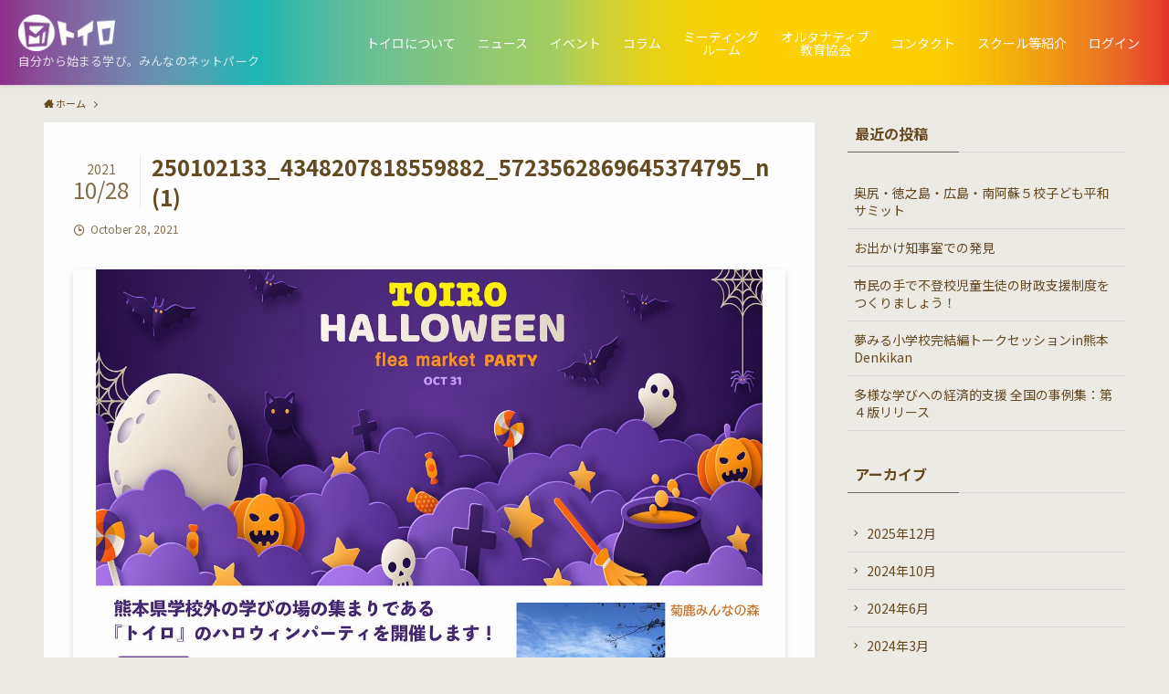

--- FILE ---
content_type: text/html; charset=UTF-8
request_url: https://www.toiro.blog/halloween/250102133_4348207818559882_5723562869645374795_n-1/
body_size: 16781
content:
<!DOCTYPE html>
<html dir="ltr" lang="ja" prefix="og: https://ogp.me/ns#" data-loaded="false" data-scrolled="false" data-spmenu="closed">
<head>
<meta charset="utf-8">
<meta name="format-detection" content="telephone=no">
<meta http-equiv="X-UA-Compatible" content="IE=edge">
<meta name="viewport" content="width=device-width, viewport-fit=cover">
<title>250102133_4348207818559882_5723562869645374795_n (1) | トイロ</title>

		<!-- All in One SEO 4.9.3 - aioseo.com -->
	<meta name="robots" content="max-image-preview:large" />
	<meta name="author" content="gansan"/>
	<link rel="canonical" href="https://www.toiro.blog/halloween/250102133_4348207818559882_5723562869645374795_n-1/" />
	<meta name="generator" content="All in One SEO (AIOSEO) 4.9.3" />
		<meta property="og:locale" content="ja_JP" />
		<meta property="og:site_name" content="トイロ" />
		<meta property="og:type" content="article" />
		<meta property="og:title" content="250102133_4348207818559882_5723562869645374795_n (1) | トイロ" />
		<meta property="og:url" content="https://www.toiro.blog/halloween/250102133_4348207818559882_5723562869645374795_n-1/" />
		<meta property="article:published_time" content="2021-10-28T12:13:52+00:00" />
		<meta property="article:modified_time" content="2021-10-28T12:13:52+00:00" />
		<meta name="twitter:card" content="summary_large_image" />
		<meta name="twitter:title" content="250102133_4348207818559882_5723562869645374795_n (1) | トイロ" />
		<script type="application/ld+json" class="aioseo-schema">
			{"@context":"https:\/\/schema.org","@graph":[{"@type":"BreadcrumbList","@id":"https:\/\/www.toiro.blog\/halloween\/250102133_4348207818559882_5723562869645374795_n-1\/#breadcrumblist","itemListElement":[{"@type":"ListItem","@id":"https:\/\/www.toiro.blog#listItem","position":1,"name":"\u30db\u30fc\u30e0","item":"https:\/\/www.toiro.blog","nextItem":{"@type":"ListItem","@id":"https:\/\/www.toiro.blog\/halloween\/250102133_4348207818559882_5723562869645374795_n-1\/#listItem","name":"250102133_4348207818559882_5723562869645374795_n (1)"}},{"@type":"ListItem","@id":"https:\/\/www.toiro.blog\/halloween\/250102133_4348207818559882_5723562869645374795_n-1\/#listItem","position":2,"name":"250102133_4348207818559882_5723562869645374795_n (1)","previousItem":{"@type":"ListItem","@id":"https:\/\/www.toiro.blog#listItem","name":"\u30db\u30fc\u30e0"}}]},{"@type":"ItemPage","@id":"https:\/\/www.toiro.blog\/halloween\/250102133_4348207818559882_5723562869645374795_n-1\/#itempage","url":"https:\/\/www.toiro.blog\/halloween\/250102133_4348207818559882_5723562869645374795_n-1\/","name":"250102133_4348207818559882_5723562869645374795_n (1) | \u30c8\u30a4\u30ed","inLanguage":"ja","isPartOf":{"@id":"https:\/\/www.toiro.blog\/#website"},"breadcrumb":{"@id":"https:\/\/www.toiro.blog\/halloween\/250102133_4348207818559882_5723562869645374795_n-1\/#breadcrumblist"},"author":{"@id":"https:\/\/www.toiro.blog\/author\/gansan\/#author"},"creator":{"@id":"https:\/\/www.toiro.blog\/author\/gansan\/#author"},"datePublished":"2021-10-28T21:13:52+09:00","dateModified":"2021-10-28T21:13:52+09:00"},{"@type":"Organization","@id":"https:\/\/www.toiro.blog\/#organization","name":"\u30c8\u30a4\u30ed","description":"\u81ea\u5206\u304b\u3089\u59cb\u307e\u308b\u5b66\u3073\u3002\u307f\u3093\u306a\u306e\u30cd\u30c3\u30c8\u30d1\u30fc\u30af","url":"https:\/\/www.toiro.blog\/"},{"@type":"Person","@id":"https:\/\/www.toiro.blog\/author\/gansan\/#author","url":"https:\/\/www.toiro.blog\/author\/gansan\/","name":"gansan"},{"@type":"WebSite","@id":"https:\/\/www.toiro.blog\/#website","url":"https:\/\/www.toiro.blog\/","name":"\u30c8\u30a4\u30ed","description":"\u81ea\u5206\u304b\u3089\u59cb\u307e\u308b\u5b66\u3073\u3002\u307f\u3093\u306a\u306e\u30cd\u30c3\u30c8\u30d1\u30fc\u30af","inLanguage":"ja","publisher":{"@id":"https:\/\/www.toiro.blog\/#organization"}}]}
		</script>
		<!-- All in One SEO -->

<link rel='dns-prefetch' href='//www.google.com' />
<link rel="alternate" type="application/rss+xml" title="トイロ &raquo; フィード" href="https://www.toiro.blog/feed/" />
<link rel="alternate" type="application/rss+xml" title="トイロ &raquo; コメントフィード" href="https://www.toiro.blog/comments/feed/" />
<link rel="alternate" type="application/rss+xml" title="トイロ &raquo; 250102133_4348207818559882_5723562869645374795_n (1) のコメントのフィード" href="https://www.toiro.blog/halloween/250102133_4348207818559882_5723562869645374795_n-1/feed/" />
<style id='wp-img-auto-sizes-contain-inline-css' type='text/css'>
img:is([sizes=auto i],[sizes^="auto," i]){contain-intrinsic-size:3000px 1500px}
/*# sourceURL=wp-img-auto-sizes-contain-inline-css */
</style>
<link rel='stylesheet' id='eo-leaflet.js-css' href='https://www.toiro.blog/wp-content/plugins/event-organiser/lib/leaflet/leaflet.min.css?ver=1.4.0' type='text/css' media='all' />
<style id='eo-leaflet.js-inline-css' type='text/css'>
.leaflet-popup-close-button{box-shadow:none!important;}
/*# sourceURL=eo-leaflet.js-inline-css */
</style>
<style id='wp-block-library-inline-css' type='text/css'>
:root{--wp-block-synced-color:#7a00df;--wp-block-synced-color--rgb:122,0,223;--wp-bound-block-color:var(--wp-block-synced-color);--wp-editor-canvas-background:#ddd;--wp-admin-theme-color:#007cba;--wp-admin-theme-color--rgb:0,124,186;--wp-admin-theme-color-darker-10:#006ba1;--wp-admin-theme-color-darker-10--rgb:0,107,160.5;--wp-admin-theme-color-darker-20:#005a87;--wp-admin-theme-color-darker-20--rgb:0,90,135;--wp-admin-border-width-focus:2px}@media (min-resolution:192dpi){:root{--wp-admin-border-width-focus:1.5px}}.wp-element-button{cursor:pointer}:root .has-very-light-gray-background-color{background-color:#eee}:root .has-very-dark-gray-background-color{background-color:#313131}:root .has-very-light-gray-color{color:#eee}:root .has-very-dark-gray-color{color:#313131}:root .has-vivid-green-cyan-to-vivid-cyan-blue-gradient-background{background:linear-gradient(135deg,#00d084,#0693e3)}:root .has-purple-crush-gradient-background{background:linear-gradient(135deg,#34e2e4,#4721fb 50%,#ab1dfe)}:root .has-hazy-dawn-gradient-background{background:linear-gradient(135deg,#faaca8,#dad0ec)}:root .has-subdued-olive-gradient-background{background:linear-gradient(135deg,#fafae1,#67a671)}:root .has-atomic-cream-gradient-background{background:linear-gradient(135deg,#fdd79a,#004a59)}:root .has-nightshade-gradient-background{background:linear-gradient(135deg,#330968,#31cdcf)}:root .has-midnight-gradient-background{background:linear-gradient(135deg,#020381,#2874fc)}:root{--wp--preset--font-size--normal:16px;--wp--preset--font-size--huge:42px}.has-regular-font-size{font-size:1em}.has-larger-font-size{font-size:2.625em}.has-normal-font-size{font-size:var(--wp--preset--font-size--normal)}.has-huge-font-size{font-size:var(--wp--preset--font-size--huge)}.has-text-align-center{text-align:center}.has-text-align-left{text-align:left}.has-text-align-right{text-align:right}.has-fit-text{white-space:nowrap!important}#end-resizable-editor-section{display:none}.aligncenter{clear:both}.items-justified-left{justify-content:flex-start}.items-justified-center{justify-content:center}.items-justified-right{justify-content:flex-end}.items-justified-space-between{justify-content:space-between}.screen-reader-text{border:0;clip-path:inset(50%);height:1px;margin:-1px;overflow:hidden;padding:0;position:absolute;width:1px;word-wrap:normal!important}.screen-reader-text:focus{background-color:#ddd;clip-path:none;color:#444;display:block;font-size:1em;height:auto;left:5px;line-height:normal;padding:15px 23px 14px;text-decoration:none;top:5px;width:auto;z-index:100000}html :where(.has-border-color){border-style:solid}html :where([style*=border-top-color]){border-top-style:solid}html :where([style*=border-right-color]){border-right-style:solid}html :where([style*=border-bottom-color]){border-bottom-style:solid}html :where([style*=border-left-color]){border-left-style:solid}html :where([style*=border-width]){border-style:solid}html :where([style*=border-top-width]){border-top-style:solid}html :where([style*=border-right-width]){border-right-style:solid}html :where([style*=border-bottom-width]){border-bottom-style:solid}html :where([style*=border-left-width]){border-left-style:solid}html :where(img[class*=wp-image-]){height:auto;max-width:100%}:where(figure){margin:0 0 1em}html :where(.is-position-sticky){--wp-admin--admin-bar--position-offset:var(--wp-admin--admin-bar--height,0px)}@media screen and (max-width:600px){html :where(.is-position-sticky){--wp-admin--admin-bar--position-offset:0px}}

/*# sourceURL=wp-block-library-inline-css */
</style><style id='global-styles-inline-css' type='text/css'>
:root{--wp--preset--aspect-ratio--square: 1;--wp--preset--aspect-ratio--4-3: 4/3;--wp--preset--aspect-ratio--3-4: 3/4;--wp--preset--aspect-ratio--3-2: 3/2;--wp--preset--aspect-ratio--2-3: 2/3;--wp--preset--aspect-ratio--16-9: 16/9;--wp--preset--aspect-ratio--9-16: 9/16;--wp--preset--color--black: #000;--wp--preset--color--cyan-bluish-gray: #abb8c3;--wp--preset--color--white: #fff;--wp--preset--color--pale-pink: #f78da7;--wp--preset--color--vivid-red: #cf2e2e;--wp--preset--color--luminous-vivid-orange: #ff6900;--wp--preset--color--luminous-vivid-amber: #fcb900;--wp--preset--color--light-green-cyan: #7bdcb5;--wp--preset--color--vivid-green-cyan: #00d084;--wp--preset--color--pale-cyan-blue: #8ed1fc;--wp--preset--color--vivid-cyan-blue: #0693e3;--wp--preset--color--vivid-purple: #9b51e0;--wp--preset--color--swl-main: var(--color_main);--wp--preset--color--swl-main-thin: var(--color_main_thin);--wp--preset--color--swl-gray: var(--color_gray);--wp--preset--color--swl-deep-01: var(--color_deep01);--wp--preset--color--swl-deep-02: var(--color_deep02);--wp--preset--color--swl-deep-03: var(--color_deep03);--wp--preset--color--swl-deep-04: var(--color_deep04);--wp--preset--color--swl-pale-01: var(--color_pale01);--wp--preset--color--swl-pale-02: var(--color_pale02);--wp--preset--color--swl-pale-03: var(--color_pale03);--wp--preset--color--swl-pale-04: var(--color_pale04);--wp--preset--gradient--vivid-cyan-blue-to-vivid-purple: linear-gradient(135deg,rgb(6,147,227) 0%,rgb(155,81,224) 100%);--wp--preset--gradient--light-green-cyan-to-vivid-green-cyan: linear-gradient(135deg,rgb(122,220,180) 0%,rgb(0,208,130) 100%);--wp--preset--gradient--luminous-vivid-amber-to-luminous-vivid-orange: linear-gradient(135deg,rgb(252,185,0) 0%,rgb(255,105,0) 100%);--wp--preset--gradient--luminous-vivid-orange-to-vivid-red: linear-gradient(135deg,rgb(255,105,0) 0%,rgb(207,46,46) 100%);--wp--preset--gradient--very-light-gray-to-cyan-bluish-gray: linear-gradient(135deg,rgb(238,238,238) 0%,rgb(169,184,195) 100%);--wp--preset--gradient--cool-to-warm-spectrum: linear-gradient(135deg,rgb(74,234,220) 0%,rgb(151,120,209) 20%,rgb(207,42,186) 40%,rgb(238,44,130) 60%,rgb(251,105,98) 80%,rgb(254,248,76) 100%);--wp--preset--gradient--blush-light-purple: linear-gradient(135deg,rgb(255,206,236) 0%,rgb(152,150,240) 100%);--wp--preset--gradient--blush-bordeaux: linear-gradient(135deg,rgb(254,205,165) 0%,rgb(254,45,45) 50%,rgb(107,0,62) 100%);--wp--preset--gradient--luminous-dusk: linear-gradient(135deg,rgb(255,203,112) 0%,rgb(199,81,192) 50%,rgb(65,88,208) 100%);--wp--preset--gradient--pale-ocean: linear-gradient(135deg,rgb(255,245,203) 0%,rgb(182,227,212) 50%,rgb(51,167,181) 100%);--wp--preset--gradient--electric-grass: linear-gradient(135deg,rgb(202,248,128) 0%,rgb(113,206,126) 100%);--wp--preset--gradient--midnight: linear-gradient(135deg,rgb(2,3,129) 0%,rgb(40,116,252) 100%);--wp--preset--font-size--small: 0.9em;--wp--preset--font-size--medium: 1.1em;--wp--preset--font-size--large: 1.25em;--wp--preset--font-size--x-large: 42px;--wp--preset--font-size--xs: 0.75em;--wp--preset--font-size--huge: 1.6em;--wp--preset--spacing--20: 0.44rem;--wp--preset--spacing--30: 0.67rem;--wp--preset--spacing--40: 1rem;--wp--preset--spacing--50: 1.5rem;--wp--preset--spacing--60: 2.25rem;--wp--preset--spacing--70: 3.38rem;--wp--preset--spacing--80: 5.06rem;--wp--preset--shadow--natural: 6px 6px 9px rgba(0, 0, 0, 0.2);--wp--preset--shadow--deep: 12px 12px 50px rgba(0, 0, 0, 0.4);--wp--preset--shadow--sharp: 6px 6px 0px rgba(0, 0, 0, 0.2);--wp--preset--shadow--outlined: 6px 6px 0px -3px rgb(255, 255, 255), 6px 6px rgb(0, 0, 0);--wp--preset--shadow--crisp: 6px 6px 0px rgb(0, 0, 0);}:where(.is-layout-flex){gap: 0.5em;}:where(.is-layout-grid){gap: 0.5em;}body .is-layout-flex{display: flex;}.is-layout-flex{flex-wrap: wrap;align-items: center;}.is-layout-flex > :is(*, div){margin: 0;}body .is-layout-grid{display: grid;}.is-layout-grid > :is(*, div){margin: 0;}:where(.wp-block-columns.is-layout-flex){gap: 2em;}:where(.wp-block-columns.is-layout-grid){gap: 2em;}:where(.wp-block-post-template.is-layout-flex){gap: 1.25em;}:where(.wp-block-post-template.is-layout-grid){gap: 1.25em;}.has-black-color{color: var(--wp--preset--color--black) !important;}.has-cyan-bluish-gray-color{color: var(--wp--preset--color--cyan-bluish-gray) !important;}.has-white-color{color: var(--wp--preset--color--white) !important;}.has-pale-pink-color{color: var(--wp--preset--color--pale-pink) !important;}.has-vivid-red-color{color: var(--wp--preset--color--vivid-red) !important;}.has-luminous-vivid-orange-color{color: var(--wp--preset--color--luminous-vivid-orange) !important;}.has-luminous-vivid-amber-color{color: var(--wp--preset--color--luminous-vivid-amber) !important;}.has-light-green-cyan-color{color: var(--wp--preset--color--light-green-cyan) !important;}.has-vivid-green-cyan-color{color: var(--wp--preset--color--vivid-green-cyan) !important;}.has-pale-cyan-blue-color{color: var(--wp--preset--color--pale-cyan-blue) !important;}.has-vivid-cyan-blue-color{color: var(--wp--preset--color--vivid-cyan-blue) !important;}.has-vivid-purple-color{color: var(--wp--preset--color--vivid-purple) !important;}.has-black-background-color{background-color: var(--wp--preset--color--black) !important;}.has-cyan-bluish-gray-background-color{background-color: var(--wp--preset--color--cyan-bluish-gray) !important;}.has-white-background-color{background-color: var(--wp--preset--color--white) !important;}.has-pale-pink-background-color{background-color: var(--wp--preset--color--pale-pink) !important;}.has-vivid-red-background-color{background-color: var(--wp--preset--color--vivid-red) !important;}.has-luminous-vivid-orange-background-color{background-color: var(--wp--preset--color--luminous-vivid-orange) !important;}.has-luminous-vivid-amber-background-color{background-color: var(--wp--preset--color--luminous-vivid-amber) !important;}.has-light-green-cyan-background-color{background-color: var(--wp--preset--color--light-green-cyan) !important;}.has-vivid-green-cyan-background-color{background-color: var(--wp--preset--color--vivid-green-cyan) !important;}.has-pale-cyan-blue-background-color{background-color: var(--wp--preset--color--pale-cyan-blue) !important;}.has-vivid-cyan-blue-background-color{background-color: var(--wp--preset--color--vivid-cyan-blue) !important;}.has-vivid-purple-background-color{background-color: var(--wp--preset--color--vivid-purple) !important;}.has-black-border-color{border-color: var(--wp--preset--color--black) !important;}.has-cyan-bluish-gray-border-color{border-color: var(--wp--preset--color--cyan-bluish-gray) !important;}.has-white-border-color{border-color: var(--wp--preset--color--white) !important;}.has-pale-pink-border-color{border-color: var(--wp--preset--color--pale-pink) !important;}.has-vivid-red-border-color{border-color: var(--wp--preset--color--vivid-red) !important;}.has-luminous-vivid-orange-border-color{border-color: var(--wp--preset--color--luminous-vivid-orange) !important;}.has-luminous-vivid-amber-border-color{border-color: var(--wp--preset--color--luminous-vivid-amber) !important;}.has-light-green-cyan-border-color{border-color: var(--wp--preset--color--light-green-cyan) !important;}.has-vivid-green-cyan-border-color{border-color: var(--wp--preset--color--vivid-green-cyan) !important;}.has-pale-cyan-blue-border-color{border-color: var(--wp--preset--color--pale-cyan-blue) !important;}.has-vivid-cyan-blue-border-color{border-color: var(--wp--preset--color--vivid-cyan-blue) !important;}.has-vivid-purple-border-color{border-color: var(--wp--preset--color--vivid-purple) !important;}.has-vivid-cyan-blue-to-vivid-purple-gradient-background{background: var(--wp--preset--gradient--vivid-cyan-blue-to-vivid-purple) !important;}.has-light-green-cyan-to-vivid-green-cyan-gradient-background{background: var(--wp--preset--gradient--light-green-cyan-to-vivid-green-cyan) !important;}.has-luminous-vivid-amber-to-luminous-vivid-orange-gradient-background{background: var(--wp--preset--gradient--luminous-vivid-amber-to-luminous-vivid-orange) !important;}.has-luminous-vivid-orange-to-vivid-red-gradient-background{background: var(--wp--preset--gradient--luminous-vivid-orange-to-vivid-red) !important;}.has-very-light-gray-to-cyan-bluish-gray-gradient-background{background: var(--wp--preset--gradient--very-light-gray-to-cyan-bluish-gray) !important;}.has-cool-to-warm-spectrum-gradient-background{background: var(--wp--preset--gradient--cool-to-warm-spectrum) !important;}.has-blush-light-purple-gradient-background{background: var(--wp--preset--gradient--blush-light-purple) !important;}.has-blush-bordeaux-gradient-background{background: var(--wp--preset--gradient--blush-bordeaux) !important;}.has-luminous-dusk-gradient-background{background: var(--wp--preset--gradient--luminous-dusk) !important;}.has-pale-ocean-gradient-background{background: var(--wp--preset--gradient--pale-ocean) !important;}.has-electric-grass-gradient-background{background: var(--wp--preset--gradient--electric-grass) !important;}.has-midnight-gradient-background{background: var(--wp--preset--gradient--midnight) !important;}.has-small-font-size{font-size: var(--wp--preset--font-size--small) !important;}.has-medium-font-size{font-size: var(--wp--preset--font-size--medium) !important;}.has-large-font-size{font-size: var(--wp--preset--font-size--large) !important;}.has-x-large-font-size{font-size: var(--wp--preset--font-size--x-large) !important;}
/*# sourceURL=global-styles-inline-css */
</style>

<link rel='stylesheet' id='swell-icons-css' href='https://www.toiro.blog/wp-content/themes/swell/build/css/swell-icons.css?ver=2.6.1.4' type='text/css' media='all' />
<link rel='stylesheet' id='main_style-css' href='https://www.toiro.blog/wp-content/themes/swell/build/css/main.css?ver=2.6.1.4' type='text/css' media='all' />
<link rel='stylesheet' id='swell_blocks-css' href='https://www.toiro.blog/wp-content/themes/swell/build/css/blocks.css?ver=2.6.1.4' type='text/css' media='all' />
<style id='swell_custom-inline-css' type='text/css'>
:root{--swl-fz--content:4vw;--swl-font_family:"Noto Sans JP", sans-serif;--swl-font_weight:400;--color_main:#736562;--color_text:#654921;--color_link:#3fa3ff;--color_border:rgba(200,200,200,.5);--color_gray:rgba(200,200,200,.15);--color_htag:#000000;--color_bg:#eceae5;--color_gradient1:#d8ffff;--color_gradient2:#87e7ff;--color_main_thin:rgba(144, 126, 123, 0.05 );--color_main_dark:rgba(86, 76, 74, 1 );--color_list_check:#736562;--color_list_num:#736562;--color_list_good:#86dd7b;--color_list_bad:#f36060;--color_faq_q:#d55656;--color_faq_a:#6599b7;--color_icon_good:#3cd250;--color_icon_good_bg:#ecffe9;--color_icon_bad:#4b73eb;--color_icon_bad_bg:#eafaff;--color_icon_info:#f578b4;--color_icon_info_bg:#fff0fa;--color_icon_announce:#ffa537;--color_icon_announce_bg:#fff5f0;--color_icon_pen:#7a7a7a;--color_icon_pen_bg:#f7f7f7;--color_icon_book:#787364;--color_icon_book_bg:#f8f6ef;--color_icon_point:#ffa639;--color_icon_check:#86d67c;--color_icon_batsu:#f36060;--color_icon_hatena:#5295cc;--color_icon_caution:#f7da38;--color_icon_memo:#84878a;--color_deep01:#e44141;--color_deep02:#3d79d5;--color_deep03:#63a84d;--color_deep04:#f09f4d;--color_pale01:#fff2f0;--color_pale02:#f3f8fd;--color_pale03:#f1f9ee;--color_pale04:#fdf9ee;--color_mark_blue:#b7e3ff;--color_mark_green:#bdf9c3;--color_mark_yellow:#fcf69f;--color_mark_orange:#ffddbc;--border01:solid 1px var(--color_main);--border02:double 4px var(--color_main);--border03:dashed 2px var(--color_border);--border04:solid 3px #9b896a;--card_posts_thumb_ratio:56.25%;--list_posts_thumb_ratio:61.8%;--big_posts_thumb_ratio:56.25%;--thumb_posts_thumb_ratio:61.8%;--color_header_bg:#a2d67e;--color_header_text:#ffffff;--color_footer_bg:#7fbe26;--color_footer_text:#ffffff;--container_size:1300px;--article_size:900px;--logo_size_sp:48px;--logo_size_pc:40px;--logo_size_pcfix:32px;}.cap_box[data-colset="col1"]{--capbox-color:#f59b5f;--capbox-color--bg:#fff8eb}.cap_box[data-colset="col2"]{--capbox-color:#5fb9f5;--capbox-color--bg:#edf5ff}.cap_box[data-colset="col3"]{--capbox-color:#2fcd90;--capbox-color--bg:#eafaf2}.red_{--the-btn-color:#f74a4a;--the-btn-color2:#ffbc49;--the-solid-shadow: rgba(185, 56, 56, 1 )}.blue_{--the-btn-color:#338df4;--the-btn-color2:#35eaff;--the-solid-shadow: rgba(38, 106, 183, 1 )}.green_{--the-btn-color:#62d847;--the-btn-color2:#7bf7bd;--the-solid-shadow: rgba(74, 162, 53, 1 )}.is-style-btn_normal{--the-btn-radius:80px}.is-style-btn_solid{--the-btn-radius:80px}.is-style-btn_shiny{--the-btn-radius:80px}.is-style-btn_line{--the-btn-radius:80px}.post_content blockquote{padding:1.5em 2em 1.5em 3em}.post_content blockquote::before{content:"";display:block;width:5px;height:calc(100% - 3em);top:1.5em;left:1.5em;border-left:solid 1px rgba(180,180,180,.75);border-right:solid 1px rgba(180,180,180,.75);}.mark_blue{background:-webkit-linear-gradient(transparent 64%,var(--color_mark_blue) 0%);background:linear-gradient(transparent 64%,var(--color_mark_blue) 0%)}.mark_green{background:-webkit-linear-gradient(transparent 64%,var(--color_mark_green) 0%);background:linear-gradient(transparent 64%,var(--color_mark_green) 0%)}.mark_yellow{background:-webkit-linear-gradient(transparent 64%,var(--color_mark_yellow) 0%);background:linear-gradient(transparent 64%,var(--color_mark_yellow) 0%)}.mark_orange{background:-webkit-linear-gradient(transparent 64%,var(--color_mark_orange) 0%);background:linear-gradient(transparent 64%,var(--color_mark_orange) 0%)}[class*="is-style-icon_"]{color:#333;border-width:0}[class*="is-style-big_icon_"]{border-width:2px;border-style:solid}[data-col="gray"] .c-balloon__text{background:#f7f7f7;border-color:#ccc}[data-col="gray"] .c-balloon__before{border-right-color:#f7f7f7}[data-col="green"] .c-balloon__text{background:#d1f8c2;border-color:#9ddd93}[data-col="green"] .c-balloon__before{border-right-color:#d1f8c2}[data-col="blue"] .c-balloon__text{background:#e2f6ff;border-color:#93d2f0}[data-col="blue"] .c-balloon__before{border-right-color:#e2f6ff}[data-col="red"] .c-balloon__text{background:#ffebeb;border-color:#f48789}[data-col="red"] .c-balloon__before{border-right-color:#ffebeb}[data-col="yellow"] .c-balloon__text{background:#f9f7d2;border-color:#fbe593}[data-col="yellow"] .c-balloon__before{border-right-color:#f9f7d2}.-type-list2 .p-postList__body::after,.-type-big .p-postList__body::after{content: "READ MORE »";}.c-postThumb__cat{background-color:#736562;color:#fff;background-image: repeating-linear-gradient(-45deg,rgba(255,255,255,.1),rgba(255,255,255,.1) 6px,transparent 6px,transparent 12px)}.post_content h2{border-left:solid 8px var(--color_htag);padding:.75em 1em;background:rgba(0, 0, 0, 0.03 )}.post_content h2::before{position:absolute;display:block;pointer-events:none}.post_content h3{padding:0 .5em .5em}.post_content h3::before{content:"";width:100%;height:2px;background: repeating-linear-gradient(90deg, var(--color_htag) 0%, var(--color_htag) 29.3%, rgba(150,150,150,.2) 29.3%, rgba(150,150,150,.2) 100%)}.post_content h4{padding:0 0 0 16px;border-left:solid 2px var(--color_htag)}.l-header{box-shadow: 0 1px 4px rgba(0,0,0,.12)}.l-header__menuBtn{order:1}.l-header__customBtn{order:3}.c-gnav a::after{background:var(--color_main);width:100%;height:2px;transform:scaleX(0)}.p-spHeadMenu .menu-item.-current{border-bottom-color:var(--color_main)}.c-gnav > li:hover > a::after,.c-gnav > .-current > a::after{transform: scaleX(1)}.c-gnav .sub-menu{color:#333;background:#fff}.l-fixHeader::before{opacity:1}#pagetop{border-radius:50%}.c-widget__title.-spmenu{padding:.5em .75em;border-radius:var(--swl-radius--2, 0px);background:var(--color_main);color:#fff;}.c-widget__title.-footer{padding:.5em}.c-widget__title.-footer::before{content:"";bottom:0;left:0;width:40%;z-index:1;background:var(--color_main)}.c-widget__title.-footer::after{content:"";bottom:0;left:0;width:100%;background:var(--color_border)}.c-secTitle{border-left:solid 2px var(--color_main);padding:0em .75em}.p-spMenu{color:#333}.p-spMenu__inner::before{background:#fdfdfd;opacity:1}.p-spMenu__overlay{background:#000;opacity:0.6}[class*="page-numbers"]{color:#fff;background-color:#dedede}a{text-decoration: none}.l-topTitleArea.c-filterLayer::before{background-color:#000;opacity:0;content:""}@media screen and (min-width: 960px){:root{}}@media screen and (max-width: 959px){:root{}.l-header__logo{order:2;text-align:center}}@media screen and (min-width: 600px){:root{--swl-fz--content:16px;}}@media screen and (max-width: 599px){:root{}}@media (min-width: 1108px) {.alignwide{left:-100px;width:calc(100% + 200px);}}@media (max-width: 1108px) {.-sidebar-off .swell-block-fullWide__inner.l-container .alignwide{left:0px;width:100%;}}.l-fixHeader .l-fixHeader__gnav{order:0}[data-scrolled=true] .l-fixHeader[data-ready]{opacity:1;-webkit-transform:translateY(0)!important;transform:translateY(0)!important;visibility:visible}.-body-solid .l-fixHeader{box-shadow:0 2px 4px var(--swl-color_shadow)}.l-fixHeader__inner{align-items:stretch;color:var(--color_header_text);display:flex;padding-bottom:0;padding-top:0;position:relative;z-index:1}.l-fixHeader__logo{align-items:center;display:flex;line-height:1;margin-right:24px;order:0;padding:16px 0}.is-style-btn_normal a,.is-style-btn_shiny a{box-shadow:var(--swl-btn_shadow)}.c-shareBtns__btn,.is-style-balloon>.c-tabList .c-tabList__button,.p-snsCta,[class*=page-numbers]{box-shadow:var(--swl-box_shadow)}.p-articleThumb__img,.p-articleThumb__youtube{box-shadow:var(--swl-img_shadow)}.p-pickupBanners__item .c-bannerLink,.p-postList__thumb{box-shadow:0 2px 8px rgba(0,0,0,.1),0 4px 4px -4px rgba(0,0,0,.1)}.p-postList.-w-ranking li:before{background-image:repeating-linear-gradient(-45deg,hsla(0,0%,100%,.1),hsla(0,0%,100%,.1) 6px,transparent 0,transparent 12px);box-shadow:1px 1px 4px rgba(0,0,0,.2)}@media (min-width:960px){.-series .l-header__inner{align-items:stretch;display:flex}.-series .l-header__logo{align-items:center;display:flex;flex-wrap:wrap;margin-right:24px;padding:16px 0}.-series .l-header__logo .c-catchphrase{font-size:13px;padding:4px 0}.-series .c-headLogo{margin-right:16px}.-series-right .l-header__inner{justify-content:space-between}.-series-right .c-gnavWrap{margin-left:auto}.-series-right .w-header{margin-left:12px}.-series-left .w-header{margin-left:auto}}@media (min-width:960px) and (min-width:600px){.-series .c-headLogo{max-width:400px}}.c-gnav .sub-menu a:before,.c-listMenu a:before{-webkit-font-smoothing:antialiased;-moz-osx-font-smoothing:grayscale;font-family:icomoon!important;font-style:normal;font-variant:normal;font-weight:400;line-height:1;text-transform:none}.c-submenuToggleBtn{display:none}.c-listMenu a{padding:.75em 1em .75em 1.5em;transition:padding .25s}.c-listMenu a:hover{padding-left:1.75em;padding-right:.75em}.c-gnav .sub-menu a:before,.c-listMenu a:before{color:inherit;content:"\e921";display:inline-block;left:2px;position:absolute;top:50%;-webkit-transform:translateY(-50%);transform:translateY(-50%);vertical-align:middle}.c-listMenu .children,.c-listMenu .sub-menu{margin:0}.c-listMenu .children a,.c-listMenu .sub-menu a{font-size:.9em;padding-left:2.5em}.c-listMenu .children a:before,.c-listMenu .sub-menu a:before{left:1em}.c-listMenu .children a:hover,.c-listMenu .sub-menu a:hover{padding-left:2.75em}.c-listMenu .children ul a,.c-listMenu .sub-menu ul a{padding-left:3.25em}.c-listMenu .children ul a:before,.c-listMenu .sub-menu ul a:before{left:1.75em}.c-listMenu .children ul a:hover,.c-listMenu .sub-menu ul a:hover{padding-left:3.5em}.c-gnav li:hover>.sub-menu{opacity:1;visibility:visible}.c-gnav .sub-menu:before{background:inherit;content:"";height:100%;left:0;position:absolute;top:0;width:100%;z-index:0}.c-gnav .sub-menu .sub-menu{left:100%;top:0;z-index:-1}.c-gnav .sub-menu a{padding-left:2em}.c-gnav .sub-menu a:before{left:.5em}.c-gnav .sub-menu a:hover .ttl{left:4px}:root{--color_content_bg:#fff;}.c-widget__title.-side{padding:0 .5em .5em}.c-widget__title.-side::before{content:"";bottom:0;left:0;width:40%;z-index:1;background:var(--color_main)}.c-widget__title.-side::after{content:"";bottom:0;left:0;width:100%;background:var(--color_border)}.c-shareBtns__item:not(:last-child){margin-right:4px}.c-shareBtns__btn{padding:8px 0}@media screen and (min-width: 960px){:root{}}@media screen and (max-width: 959px){:root{}}@media screen and (min-width: 600px){:root{}}@media screen and (max-width: 599px){:root{}}.l-content{padding-top:4vw}.p-breadcrumb+.l-content{padding-top:0}.-frame-on.-sidebar-on{--swl-sidebar_margin:36px}.-frame-on .l-mainContent{background:#fff;border-radius:var(--swl-radius--4,0);padding:3vw}.-frame-on-sidebar #sidebar .c-widget{background:#fff;border-radius:var(--swl-radius--4,0);padding:16px}.-frame-on-sidebar #sidebar .widget_swell_prof_widget{padding:0!important}.-frame-on-sidebar #sidebar .p-profileBox{background:#fff;border:none;color:#333}.-frame-on-sidebar #sidebar .calendar_wrap{border:none;padding:0}.-frame-border.-frame-on-sidebar #sidebar .c-widget,.-frame-border .l-mainContent{box-shadow:0 0 1px var(--swl-color_shadow)}.swell-block-fullWide__inner .alignwide{left:0;width:100%}.swell-block-fullWide__inner .alignfull{left:calc(0px - var(--swl-fw_inner_pad, 0))!important;margin-left:0!important;margin-right:0!important;width:calc(100% + var(--swl-fw_inner_pad, 0)*2)!important}@media (max-width:959px){.alignwide,.l-content .alignfull{left:-3vw;width:calc(100% + 6vw)}.l-content{padding-left:2vw;padding-right:2vw}.-frame-on{--swl-pad_container:2vw;--swl-h2-margin--x:-3vw}.-frame-off-sidebar .l-sidebar{padding-left:1vw;padding-right:1vw}.swell-block-fullWide__inner.l-article{--swl-fw_inner_pad:calc(var(--swl-pad_container, 2vw) + 3vw)}.swell-block-fullWide__inner.l-container{--swl-fw_inner_pad:var(--swl-pad_container,2vw)}.swell-block-fullWide__inner.l-article .alignwide{left:-1.5vw;width:calc(100% + 3vw)}}@media (min-width:960px){.alignwide,.l-content .alignfull{left:-48px;width:calc(100% + 96px)}.l-content .c-widget .alignfull{left:-32px;width:calc(100% + 64px)}.-frame-on .l-mainContent{padding:32px}.-frame-on-sidebar #sidebar{width:316px}.swell-block-fullWide__inner.l-article{--swl-fw_inner_pad:calc(var(--swl-pad_post_content) + 32px)}.swell-block-fullWide__inner.l-container{--swl-fw_inner_pad:16px}.swell-block-fullWide__inner.l-article .alignwide{left:-16px;width:calc(100% + 32px)}}@media (min-width:600px){.l-content{padding-top:2em}}.p-relatedPosts .p-postList__item{margin-bottom:1.5em}@media (min-width:600px){.p-relatedPosts .p-postList__item{width:33.33333%}}@media screen and (min-width:600px) and (max-width:1239px){.p-relatedPosts .p-postList__item:nth-child(7),.p-relatedPosts .p-postList__item:nth-child(8){display:none}}@media screen and (min-width:1240px){.p-relatedPosts .p-postList__item{width:25%}}.-index-off .p-toc,.swell-toc-placeholder:empty{display:none}.p-toc.-modal{height:100%;margin:0;overflow-y:auto;padding:0}#main_content .p-toc{border-radius:var(--swl-radius--2,0);margin:4em auto;max-width:800px}#sidebar .p-toc{margin-top:-.5em}.p-toc__ttl{display:block;font-size:1.2em;line-height:1;position:relative;text-align:center}.p-toc__ttl:before{content:"\e918";display:inline-block;font-family:icomoon;margin-right:.5em;padding-bottom:2px;vertical-align:middle}#index_modal .p-toc__ttl{margin-bottom:.5em}.p-toc__list li{line-height:1.6}.p-toc__list li li{font-size:.9em}.p-toc__list ol,.p-toc__list ul{padding-bottom:.5em;padding-left:.5em}.p-toc__list .mininote{display:none}.post_content .p-toc__list{padding-left:0}#sidebar .p-toc__list{margin-bottom:0}#sidebar .p-toc__list ol,#sidebar .p-toc__list ul{padding-left:0}.p-toc__link{color:inherit;font-size:inherit;text-decoration:none}.p-toc__link:hover{opacity:.8}.p-toc.-double{background:var(--color_gray);background:linear-gradient(-45deg,transparent 25%,var(--color_gray) 25%,var(--color_gray) 50%,transparent 50%,transparent 75%,var(--color_gray) 75%,var(--color_gray));background-clip:padding-box;background-size:4px 4px;border-bottom:4px double var(--color_border);border-top:4px double var(--color_border);padding:1.5em 1em 1em}.p-toc.-double .p-toc__ttl{margin-bottom:.75em}@media (min-width:960px){#main_content .p-toc{width:92%}}@media (min-width:600px){.p-toc.-double{padding:2em}}.p-pnLinks{align-items:stretch;display:flex;justify-content:space-between;margin:2em 0}.p-pnLinks__item{font-size:3vw;position:relative;width:49%}.p-pnLinks__item:before{content:"";display:block;height:.5em;pointer-events:none;position:absolute;top:50%;width:.5em;z-index:1}.p-pnLinks__item.-prev:before{border-bottom:1px solid;border-left:1px solid;left:.35em;-webkit-transform:rotate(45deg) translateY(-50%);transform:rotate(45deg) translateY(-50%)}.p-pnLinks__item.-prev .p-pnLinks__thumb{margin-right:8px}.p-pnLinks__item.-next .p-pnLinks__link{justify-content:flex-end}.p-pnLinks__item.-next:before{border-bottom:1px solid;border-right:1px solid;right:.35em;-webkit-transform:rotate(-45deg) translateY(-50%);transform:rotate(-45deg) translateY(-50%)}.p-pnLinks__item.-next .p-pnLinks__thumb{margin-left:8px;order:2}.p-pnLinks__item.-next:first-child{margin-left:auto}.p-pnLinks__link{align-items:center;border-radius:var(--swl-radius--2,0);color:inherit;display:flex;height:100%;line-height:1.4;min-height:4em;padding:.6em 1em .5em;position:relative;text-decoration:none;transition:box-shadow .25s;width:100%}.p-pnLinks__thumb{border-radius:var(--swl-radius--4,0);height:32px;-o-object-fit:cover;object-fit:cover;width:48px}.p-pnLinks .-prev .p-pnLinks__link{border-left:1.25em solid var(--color_main)}.p-pnLinks .-prev:before{color:#fff}.p-pnLinks .-next .p-pnLinks__link{border-right:1.25em solid var(--color_main)}.p-pnLinks .-next:before{color:#fff}@media (max-width:959px){.p-pnLinks.-thumb-on{display:block}.p-pnLinks.-thumb-on .p-pnLinks__item{width:100%}}@media (min-width:600px){.p-pnLinks__item{font-size:13px}.p-pnLinks__thumb{height:48px;width:72px}.p-pnLinks__title{transition:-webkit-transform .25s;transition:transform .25s;transition:transform .25s,-webkit-transform .25s}.-prev>.p-pnLinks__link:hover .p-pnLinks__title{-webkit-transform:translateX(4px);transform:translateX(4px)}.-next>.p-pnLinks__link:hover .p-pnLinks__title{-webkit-transform:translateX(-4px);transform:translateX(-4px)}.p-pnLinks .-prev .p-pnLinks__link:hover{box-shadow:1px 1px 2px var(--swl-color_shadow)}.p-pnLinks .-next .p-pnLinks__link:hover{box-shadow:-1px 1px 2px var(--swl-color_shadow)}}
/*# sourceURL=swell_custom-inline-css */
</style>
<link rel='stylesheet' id='swell-loaded-animation-css' href='https://www.toiro.blog/wp-content/themes/swell/build/css/modules/loaded-animation.css?ver=2.6.1.4' type='text/css' media='all' />
<link rel='stylesheet' id='swell-parts/footer-css' href='https://www.toiro.blog/wp-content/themes/swell/build/css/modules/parts/footer.css?ver=2.6.1.4' type='text/css' media='all' />
<link rel='stylesheet' id='swell-page/single-css' href='https://www.toiro.blog/wp-content/themes/swell/build/css/modules/page/single.css?ver=2.6.1.4' type='text/css' media='all' />
<link rel='stylesheet' id='swell-parts/comments-css' href='https://www.toiro.blog/wp-content/themes/swell/build/css/modules/parts/comments.css?ver=2.6.1.4' type='text/css' media='all' />
<style id='classic-theme-styles-inline-css' type='text/css'>
/*! This file is auto-generated */
.wp-block-button__link{color:#fff;background-color:#32373c;border-radius:9999px;box-shadow:none;text-decoration:none;padding:calc(.667em + 2px) calc(1.333em + 2px);font-size:1.125em}.wp-block-file__button{background:#32373c;color:#fff;text-decoration:none}
/*# sourceURL=/wp-includes/css/classic-themes.min.css */
</style>
<link rel='stylesheet' id='contact-form-7-css' href='https://www.toiro.blog/wp-content/plugins/contact-form-7/includes/css/styles.css?ver=5.6.1' type='text/css' media='all' />
<link rel='stylesheet' id='wpforo-widgets-css' href='https://www.toiro.blog/wp-content/plugins/wpforo/themes/2022/widgets.css?ver=2.4.14' type='text/css' media='all' />
<link rel='stylesheet' id='wp-members-css' href='https://www.toiro.blog/wp-content/plugins/wp-members/assets/css/forms/generic-no-float.min.css?ver=3.5.5.1' type='text/css' media='all' />
<link rel='stylesheet' id='child_style-css' href='https://www.toiro.blog/wp-content/themes/swell_child/style.css?ver=2026012833411' type='text/css' media='all' />
<link rel='stylesheet' id='wpforo-dynamic-style-css' href='https://www.toiro.blog/wp-content/uploads/wpforo/assets/colors.css?ver=2.4.14.a5584ad99baa1460b6084468f1b02934' type='text/css' media='all' />

<link href="https://fonts.googleapis.com/css?family=Noto+Sans+JP:400,700&#038;display=swap" rel="stylesheet">
<noscript><link href="https://www.toiro.blog/wp-content/themes/swell/build/css/noscript.css" rel="stylesheet"></noscript>
<link rel="https://api.w.org/" href="https://www.toiro.blog/wp-json/" /><link rel="alternate" title="JSON" type="application/json" href="https://www.toiro.blog/wp-json/wp/v2/media/1084" /><link rel='shortlink' href='https://www.toiro.blog/?p=1084' />
<link rel="icon" href="https://www.toiro.blog/wp-content/uploads/2020/09/63a23ee93ffdf55866739f65d1dcca21-150x150.png" sizes="32x32" />
<link rel="icon" href="https://www.toiro.blog/wp-content/uploads/2020/09/63a23ee93ffdf55866739f65d1dcca21-300x300.png" sizes="192x192" />
<link rel="apple-touch-icon" href="https://www.toiro.blog/wp-content/uploads/2020/09/63a23ee93ffdf55866739f65d1dcca21-300x300.png" />
<meta name="msapplication-TileImage" content="https://www.toiro.blog/wp-content/uploads/2020/09/63a23ee93ffdf55866739f65d1dcca21-300x300.png" />
		<style type="text/css" id="wp-custom-css">
			.grecaptcha-badge { 
	visibility: hidden;
 }
#header, .l-fixHeader::before {
	background-image: url(https://www.toiro.blog/wp-content/uploads/2020/09/119432384_669352877008569_5290893933555586755_n.jpg);
    background-position: center;
    background-size: 100%;
}

.home .home_posts h1.is-style-section_ttl {
	font-weight: 400;
}

.home #content #main_content {
	background-color: unset;
}

.top_event h2 {
	font-size: 1.5em !important;
}

.organize_title {
	border-bottom: solid 2px #654921 !important;
}

div.wp-block-columns {
	padding: 0 1.5em;
	justify-content: space-between;
}

#mc-e0f4c0fa7935b96d86ad929ee9cc0683 .my-calendar-header {
	position: absolute;
	top: 0;
	left: 0;
	z-index: 2;
}

#mc-e0f4c0fa7935b96d86ad929ee9cc0683 .my-calendar-table tbody {
	font-size: 0.6em;
}

.widget_calendar tbody td {
	background: #fff;
}

.widget_calendar tbody a {
	border-radius: 50%;
	width: 36px;
	margin: 0 auto;
}

.wpcf7 form.wpcf7-form {
	width: fit-content;
	margin: 0 auto;
}

.wpcf7 form.wpcf7-form p {
	margin-bottom: 15px;
}

.post-type-archive-event h1.c-pageTitle {
	display: none;
}

/*wpForo添付イメージリンク用*/
.wpforo-attached-file{
  position: relative;
}
 
.wpforo-attached-file .paperclip{
  position: absolute;
  font-size: 40px !important;
  opacity: 0.6;
  top: -12px;
  left: -13px;
}

#wpforo #wpforo-wrap .wpforo-post .author-title span {
    display: none;
}

/*600pxより大きいとき  */
@media (min-width: 600px) {
	.p-mainVisual__slideTitle {
		font-size: 4.4vw;
	}
	.p-mainVisual__slideText {
		font-size: 2vw;
		padding-left: 10px;
	}
	
	.home .-type-card.-pc-col1 .p-postList__item {
		margin-bottom: 1em;
	}
	
	.page-id-45 .investment_request {
		padding: 1em;
	}
}
/* 960pxより大きいとき */
@media (min-width: 960px) {
	header div.l-header__inner {
		padding-right: 20px;
		padding-left: 20px;
	}
}
/*600pxより小さいとき  */
@media (max-width: 600px) {
	
	.home .home_top_groop {
		padding: 0;
	}
	
	.home .home_top_groop .wp-block-columns {
		padding: 1em 2.5em;
	}
	
	.contact_form input,
	textarea{
		width: 80vw;
	}
}
		</style>
		
</head>
<body>
<div id="body_wrap" class="attachment wp-singular attachment-template-default single single-attachment postid-1084 attachmentid-1084 attachment-jpeg wp-theme-swell wp-child-theme-swell_child -body-solid -sidebar-on -frame-on -frame-off-sidebar id_1084 wpf-default wpft- wpf-guest wpfu-group-4 wpf-theme-2022 wpf-is_standalone-0 wpf-boardid-0 is_wpforo_page-0 is_wpforo_url-0 is_wpforo_shortcode_page-0" >
<div id="sp_menu" class="p-spMenu -left">
	<div class="p-spMenu__inner">
		<div class="p-spMenu__closeBtn">
			<div class="c-iconBtn -menuBtn" data-onclick="toggleMenu" aria-label="メニューを閉じる">
				<i class="c-iconBtn__icon icon-close-thin"></i>
			</div>
		</div>
		<div class="p-spMenu__body">
			<div class="c-widget__title -spmenu">
				メニュー			</div>
			<div class="p-spMenu__nav">
				<ul class="c-spnav c-listMenu"><li class="menu-item menu-item-type-post_type menu-item-object-page menu-item-26"><a href="https://www.toiro.blog/toiro/">トイロについて</a></li>
<li class="menu-item menu-item-type-taxonomy menu-item-object-category menu-item-40"><a href="https://www.toiro.blog/category/news/">ニュース</a></li>
<li class="menu-item menu-item-type-taxonomy menu-item-object-category menu-item-has-children menu-item-190"><a href="https://www.toiro.blog/category/%e3%82%a4%e3%83%99%e3%83%b3%e3%83%88/">イベント</a>
<ul class="sub-menu">
	<li class="menu-item menu-item-type-taxonomy menu-item-object-category menu-item-381"><a href="https://www.toiro.blog/category/%e3%82%a4%e3%83%99%e3%83%b3%e3%83%88/%e3%82%a2%e3%82%bd%e3%83%93%e3%83%90/">アソビバ</a></li>
</ul>
</li>
<li class="menu-item menu-item-type-taxonomy menu-item-object-category menu-item-41"><a href="https://www.toiro.blog/category/column/">コラム</a></li>
<li class="menu-item menu-item-type-post_type menu-item-object-page menu-item-341"><a href="https://www.toiro.blog/community/">ミーティング<br>ルーム</a></li>
<li class="menu-item menu-item-type-post_type menu-item-object-page menu-item-442"><a href="https://www.toiro.blog/alternative-education/">オルタナティブ<br>教育協会</a></li>
<li class="menu-item menu-item-type-post_type menu-item-object-page menu-item-50"><a href="https://www.toiro.blog/contact/">コンタクト</a></li>
<li class="menu-item menu-item-type-post_type menu-item-object-page menu-item-49"><a href="https://www.toiro.blog/link/">スクール等紹介</a></li>
<li class="menu-item menu-item-type-post_type menu-item-object-page menu-item-403"><a href="https://www.toiro.blog/login/">ログイン</a></li>
</ul>			</div>
					</div>
	</div>
	<div class="p-spMenu__overlay c-overlay" data-onclick="toggleMenu"></div>
</div>
<header id="header" class="l-header -series -series-right" data-spfix="1">
		<div class="l-header__inner l-container">
		<div class="l-header__logo">
			<div class="c-headLogo -img"><a href="https://www.toiro.blog/" title="トイロ" class="c-headLogo__link" rel="home"><img width="111" height="42"  src="https://www.toiro.blog/wp-content/uploads/2020/10/toiro_logo.png" alt="トイロ" class="c-headLogo__img" sizes="(max-width: 959px) 50vw, 800px" decoding="async" loading="eager" ></a></div>							<div class="c-catchphrase u-thin">自分から始まる学び。みんなのネットパーク</div>
					</div>
		<nav id="gnav" class="l-header__gnav c-gnavWrap">
					<ul class="c-gnav">
			<li class="menu-item menu-item-type-post_type menu-item-object-page menu-item-26"><a href="https://www.toiro.blog/toiro/"><span class="ttl">トイロについて</span></a></li>
<li class="menu-item menu-item-type-taxonomy menu-item-object-category menu-item-40"><a href="https://www.toiro.blog/category/news/"><span class="ttl">ニュース</span></a></li>
<li class="menu-item menu-item-type-taxonomy menu-item-object-category menu-item-has-children menu-item-190"><a href="https://www.toiro.blog/category/%e3%82%a4%e3%83%99%e3%83%b3%e3%83%88/"><span class="ttl">イベント</span></a>
<ul class="sub-menu">
	<li class="menu-item menu-item-type-taxonomy menu-item-object-category menu-item-381"><a href="https://www.toiro.blog/category/%e3%82%a4%e3%83%99%e3%83%b3%e3%83%88/%e3%82%a2%e3%82%bd%e3%83%93%e3%83%90/"><span class="ttl">アソビバ</span></a></li>
</ul>
</li>
<li class="menu-item menu-item-type-taxonomy menu-item-object-category menu-item-41"><a href="https://www.toiro.blog/category/column/"><span class="ttl">コラム</span></a></li>
<li class="menu-item menu-item-type-post_type menu-item-object-page menu-item-341"><a href="https://www.toiro.blog/community/"><span class="ttl">ミーティング<br>ルーム</span></a></li>
<li class="menu-item menu-item-type-post_type menu-item-object-page menu-item-442"><a href="https://www.toiro.blog/alternative-education/"><span class="ttl">オルタナティブ<br>教育協会</span></a></li>
<li class="menu-item menu-item-type-post_type menu-item-object-page menu-item-50"><a href="https://www.toiro.blog/contact/"><span class="ttl">コンタクト</span></a></li>
<li class="menu-item menu-item-type-post_type menu-item-object-page menu-item-49"><a href="https://www.toiro.blog/link/"><span class="ttl">スクール等紹介</span></a></li>
<li class="menu-item menu-item-type-post_type menu-item-object-page menu-item-403"><a href="https://www.toiro.blog/login/"><span class="ttl">ログイン</span></a></li>
					</ul>
			</nav>
		<div class="l-header__customBtn sp_">
	</div>
<div class="l-header__menuBtn sp_">
	<div class="c-iconBtn -menuBtn" data-onclick="toggleMenu" role="button" aria-label="メニューボタン">
		<i class="c-iconBtn__icon icon-menu-thin"></i>
			</div>
</div>
	</div>
	</header>
<div id="fix_header" class="l-fixHeader -series -series-right">
	<div class="l-fixHeader__inner l-container">
		<div class="l-fixHeader__logo">
			<div class="c-headLogo -img"><a href="https://www.toiro.blog/" title="トイロ" class="c-headLogo__link" rel="home"><img width="111" height="42"  src="https://www.toiro.blog/wp-content/uploads/2020/10/toiro_logo.png" alt="トイロ" class="c-headLogo__img" sizes="(max-width: 959px) 50vw, 800px" decoding="async" loading="eager" ></a></div>		</div>
		<div class="l-fixHeader__gnav c-gnavWrap">
					<ul class="c-gnav">
			<li class="menu-item menu-item-type-post_type menu-item-object-page menu-item-26"><a href="https://www.toiro.blog/toiro/"><span class="ttl">トイロについて</span></a></li>
<li class="menu-item menu-item-type-taxonomy menu-item-object-category menu-item-40"><a href="https://www.toiro.blog/category/news/"><span class="ttl">ニュース</span></a></li>
<li class="menu-item menu-item-type-taxonomy menu-item-object-category menu-item-has-children menu-item-190"><a href="https://www.toiro.blog/category/%e3%82%a4%e3%83%99%e3%83%b3%e3%83%88/"><span class="ttl">イベント</span></a>
<ul class="sub-menu">
	<li class="menu-item menu-item-type-taxonomy menu-item-object-category menu-item-381"><a href="https://www.toiro.blog/category/%e3%82%a4%e3%83%99%e3%83%b3%e3%83%88/%e3%82%a2%e3%82%bd%e3%83%93%e3%83%90/"><span class="ttl">アソビバ</span></a></li>
</ul>
</li>
<li class="menu-item menu-item-type-taxonomy menu-item-object-category menu-item-41"><a href="https://www.toiro.blog/category/column/"><span class="ttl">コラム</span></a></li>
<li class="menu-item menu-item-type-post_type menu-item-object-page menu-item-341"><a href="https://www.toiro.blog/community/"><span class="ttl">ミーティング<br>ルーム</span></a></li>
<li class="menu-item menu-item-type-post_type menu-item-object-page menu-item-442"><a href="https://www.toiro.blog/alternative-education/"><span class="ttl">オルタナティブ<br>教育協会</span></a></li>
<li class="menu-item menu-item-type-post_type menu-item-object-page menu-item-50"><a href="https://www.toiro.blog/contact/"><span class="ttl">コンタクト</span></a></li>
<li class="menu-item menu-item-type-post_type menu-item-object-page menu-item-49"><a href="https://www.toiro.blog/link/"><span class="ttl">スクール等紹介</span></a></li>
<li class="menu-item menu-item-type-post_type menu-item-object-page menu-item-403"><a href="https://www.toiro.blog/login/"><span class="ttl">ログイン</span></a></li>
					</ul>
			</div>
	</div>
</div>
<div id="breadcrumb" class="p-breadcrumb -bg-on"><ol class="p-breadcrumb__list l-container"><li class="p-breadcrumb__item"><a href="https://www.toiro.blog/" class="p-breadcrumb__text"><span class="icon-home"> ホーム</span></a></li><li class="p-breadcrumb__item"><span class="p-breadcrumb__text">250102133_4348207818559882_5723562869645374795_n (1)</span></li></ol></div><div id="content" class="l-content l-container" data-postid="1084">
<main id="main_content" class="l-mainContent l-article">
	<div class="l-mainContent__inner">
		<div class="p-articleHead c-postTitle">
	<h1 class="c-postTitle__ttl">250102133_4348207818559882_5723562869645374795_n (1)</h1>
	<time class="c-postTitle__date u-thin" datetime="2021-10-28">
		<span class="__y">2021</span>
		<span class="__md">10/28</span>
	</time>
</div>
<div class="p-articleMetas -top">
	<div class="p-articleMetas__times c-postTimes u-thin">
			<span class="c-postTimes__posted icon-posted" aria-label="公開日">
			October 28, 2021		</span>
		</div>
</div>

					<figure class="p-articleThumb">
				<img src="https://www.toiro.blog/wp-content/uploads/2021/10/250102133_4348207818559882_5723562869645374795_n-1.jpg" alt="250102133_4348207818559882_5723562869645374795_n (1)" class="p-articleThumb__img">
				<figcaption class="p-articleThumb__figcaption"></figcaption>
			</figure>
		
		<div class="post_content">
					</div>
	</div>
</main>
<aside id="sidebar" class="l-sidebar">
	<div id="recent-posts-2" class="c-widget widget_recent_entries"><div class="c-widget__title -side">最近の投稿</div><ul>				<li>
					<a href="https://www.toiro.blog/heiwasamit/">
						奥尻・徳之島・広島・南阿蘇５校子ども平和サミット											</a>
				</li>
							<li>
					<a href="https://www.toiro.blog/kimuratiji/">
						お出かけ知事室での発見											</a>
				</li>
							<li>
					<a href="https://www.toiro.blog/zaiseisien/">
						市民の手で不登校児童生徒の財政支援制度をつくりましょう！											</a>
				</li>
							<li>
					<a href="https://www.toiro.blog/yumemirudenkikan2-24/">
						夢みる小学校完結編トークセッションin熊本Denkikan											</a>
				</li>
							<li>
					<a href="https://www.toiro.blog/zaiseishien_4/">
						多様な学びへの経済的支援 全国の事例集：第４版リリース											</a>
				</li>
			</ul></div><div id="archives-2" class="c-widget c-listMenu widget_archive"><div class="c-widget__title -side">アーカイブ</div>
			<ul>
				<li><a href="https://www.toiro.blog/2025/12/">2025年12月<span class="post_count"></span></a></li><li><a href="https://www.toiro.blog/2024/10/">2024年10月<span class="post_count"></span></a></li><li><a href="https://www.toiro.blog/2024/06/">2024年6月<span class="post_count"></span></a></li><li><a href="https://www.toiro.blog/2024/03/">2024年3月<span class="post_count"></span></a></li><li><a href="https://www.toiro.blog/2023/03/">2023年3月<span class="post_count"></span></a></li><li><a href="https://www.toiro.blog/2023/02/">2023年2月<span class="post_count"></span></a></li><li><a href="https://www.toiro.blog/2022/08/">2022年8月<span class="post_count"></span></a></li><li><a href="https://www.toiro.blog/2022/07/">2022年7月<span class="post_count"></span></a></li><li><a href="https://www.toiro.blog/2022/04/">2022年4月<span class="post_count"></span></a></li><li><a href="https://www.toiro.blog/2021/12/">2021年12月<span class="post_count"></span></a></li><li><a href="https://www.toiro.blog/2021/10/">2021年10月<span class="post_count"></span></a></li><li><a href="https://www.toiro.blog/2021/09/">2021年9月<span class="post_count"></span></a></li><li><a href="https://www.toiro.blog/2021/08/">2021年8月<span class="post_count"></span></a></li><li><a href="https://www.toiro.blog/2021/06/">2021年6月<span class="post_count"></span></a></li><li><a href="https://www.toiro.blog/2021/05/">2021年5月<span class="post_count"></span></a></li><li><a href="https://www.toiro.blog/2021/04/">2021年4月<span class="post_count"></span></a></li><li><a href="https://www.toiro.blog/2021/03/">2021年3月<span class="post_count"></span></a></li><li><a href="https://www.toiro.blog/2021/02/">2021年2月<span class="post_count"></span></a></li><li><a href="https://www.toiro.blog/2021/01/">2021年1月<span class="post_count"></span></a></li><li><a href="https://www.toiro.blog/2020/12/">2020年12月<span class="post_count"></span></a></li><li><a href="https://www.toiro.blog/2020/11/">2020年11月<span class="post_count"></span></a></li><li><a href="https://www.toiro.blog/2020/10/">2020年10月<span class="post_count"></span></a></li>			</ul>

			</div><div id="categories-2" class="c-widget c-listMenu widget_categories"><div class="c-widget__title -side">カテゴリー</div>
			<ul>
					<li class="cat-item cat-item-1"><a href="https://www.toiro.blog/category/uncategorized/">Uncategorized</a>
</li>
	<li class="cat-item cat-item-14"><a href="https://www.toiro.blog/category/%e3%82%a4%e3%83%99%e3%83%b3%e3%83%88/">イベント</a>
</li>
	<li class="cat-item cat-item-6"><a href="https://www.toiro.blog/category/column/">コラム</a>
</li>
	<li class="cat-item cat-item-5"><a href="https://www.toiro.blog/category/news/">ニュース</a>
</li>
			</ul>

			</div></aside>
</div>
<footer id="footer" class="l-footer">
	<div class="l-footer__inner">
	<div class="l-footer__widgetArea">
	<div class="l-container w-footer -col3">
		<div class="w-footer__box"><div id="search-5" class="c-widget widget_search"><div class="c-widget__title -footer">このサイト内を検索</div><form role="search" method="get" class="c-searchForm" action="https://www.toiro.blog/" role="search">
	<input type="text" value="" name="s" class="c-searchForm__s s" placeholder="検索" aria-label="検索ワード">
	<button type="submit" class="c-searchForm__submit icon-search hov-opacity u-bg-main" value="search" aria-label="検索を実行する"></button>
</form>
</div><div id="swell_sns_links-2" class="c-widget widget_swell_sns_links"><div class="c-widget__title -footer">SNSのリンク</div><ul class="c-iconList">
						<li class="c-iconList__item -facebook">
						<a href="https://www.facebook.com/groups/413161350202546/" target="_blank" rel="noopener" class="c-iconList__link u-fz-16 hov-flash" aria-label="facebook">
							<i class="c-iconList__icon icon-facebook" role="presentation"></i>
						</a>
					</li>
				</ul>
</div></div><div class="w-footer__box"><div id="nav_menu-2" class="c-widget c-listMenu widget_nav_menu"><div class="menu-%e3%83%95%e3%83%83%e3%82%bf%e3%83%bc1%e3%83%a1%e3%83%8b%e3%83%a5%e3%83%bc-container"><ul id="menu-%e3%83%95%e3%83%83%e3%82%bf%e3%83%bc1%e3%83%a1%e3%83%8b%e3%83%a5%e3%83%bc" class="menu"><li id="menu-item-134" class="menu-item menu-item-type-post_type menu-item-object-page menu-item-134"><a href="https://www.toiro.blog/toiro/">トイロについて</a></li>
<li id="menu-item-135" class="menu-item menu-item-type-taxonomy menu-item-object-category menu-item-135"><a href="https://www.toiro.blog/category/news/">ニュース</a></li>
<li id="menu-item-191" class="menu-item menu-item-type-taxonomy menu-item-object-category menu-item-has-children menu-item-191"><a href="https://www.toiro.blog/category/%e3%82%a4%e3%83%99%e3%83%b3%e3%83%88/">イベント</a>
<ul class="sub-menu">
	<li id="menu-item-382" class="menu-item menu-item-type-taxonomy menu-item-object-category menu-item-382"><a href="https://www.toiro.blog/category/%e3%82%a4%e3%83%99%e3%83%b3%e3%83%88/%e3%82%a2%e3%82%bd%e3%83%93%e3%83%90/">アソビバ</a></li>
</ul>
</li>
<li id="menu-item-192" class="menu-item menu-item-type-taxonomy menu-item-object-category menu-item-192"><a href="https://www.toiro.blog/category/column/">コラム</a></li>
</ul></div></div></div><div class="w-footer__box"><div id="nav_menu-3" class="c-widget c-listMenu widget_nav_menu"><div class="menu-%e3%83%95%e3%83%83%e3%82%bf%e3%83%bc2%e3%83%a1%e3%83%8b%e3%83%a5%e3%83%bc-container"><ul id="menu-%e3%83%95%e3%83%83%e3%82%bf%e3%83%bc2%e3%83%a1%e3%83%8b%e3%83%a5%e3%83%bc" class="menu"><li id="menu-item-342" class="menu-item menu-item-type-post_type menu-item-object-page menu-item-342"><a href="https://www.toiro.blog/community/">ミーティングルーム</a></li>
<li id="menu-item-141" class="menu-item menu-item-type-post_type menu-item-object-page menu-item-141"><a href="https://www.toiro.blog/contact/">コンタクト</a></li>
<li id="menu-item-142" class="menu-item menu-item-type-post_type menu-item-object-page menu-item-142"><a href="https://www.toiro.blog/link/">スクール等紹介</a></li>
<li id="menu-item-143" class="menu-item menu-item-type-post_type menu-item-object-page menu-item-143"><a href="https://www.toiro.blog/alternative-education/">NPO法人熊本オルタナティブ教育協会</a></li>
<li id="menu-item-393" class="menu-item menu-item-type-post_type menu-item-object-page menu-item-privacy-policy menu-item-393"><a rel="privacy-policy" href="https://www.toiro.blog/%e3%83%88%e3%82%a4%e3%83%ad%e3%83%9b%e3%83%bc%e3%83%a0%e3%83%9a%e3%83%bc%e3%82%b8%e9%81%8b%e7%94%a8%e8%a6%8f%e7%b4%84/">トイロホームページ運用規約</a></li>
</ul></div></div><div id="text-2" class="c-widget widget_text">			<div class="textwidget"><p>このサイトは<span class="crayon-i">reCAPTCHA</span>によって保護されており、<span class="crayon-i">Google</span>の<a href="https://policies.google.com/privacy">プライバシーポリシー</a>と<a href="https://policies.google.com/terms">利用規約</a>が適用されます。</p>
</div>
		</div></div>	</div>
</div>
		<div class="l-footer__foot">
			<div class="l-container">
						<p class="copyright">
				<span lang="en">&copy;</span>
				2020 NPO法人熊本オルタナティブ教育協会			</p>
					</div>
	</div>
</div>
</footer>
<div class="p-fixBtnWrap">
	
			<div id="pagetop" class="c-fixBtn hov-bg-main" data-onclick="pageTop" role="button" aria-label="ページトップボタン" data-has-text="">
			<i class="c-fixBtn__icon icon-chevron-small-up" role="presentation"></i>
					</div>
	</div>

<div id="search_modal" class="c-modal p-searchModal">
	<div class="c-overlay" data-onclick="toggleSearch"></div>
	<div class="p-searchModal__inner">
		<form role="search" method="get" class="c-searchForm" action="https://www.toiro.blog/" role="search">
	<input type="text" value="" name="s" class="c-searchForm__s s" placeholder="検索" aria-label="検索ワード">
	<button type="submit" class="c-searchForm__submit icon-search hov-opacity u-bg-main" value="search" aria-label="検索を実行する"></button>
</form>
	</div>
</div>
<div id="index_modal" class="c-modal p-indexModal">
	<div class="c-overlay" data-onclick="toggleIndex"></div>
	<div class="p-indexModal__inner">
		<div class="p-toc post_content -modal"><span class="p-toc__ttl">目次</span></div>
		<div class="p-indexModal__close" data-onclick="toggleIndex">
			<i class="icon-batsu"></i> 閉じる		</div>
	</div>
</div>
</div><!--/ #all_wrapp-->
<div class="l-scrollObserver" aria-hidden="true"></div><script type="speculationrules">
{"prefetch":[{"source":"document","where":{"and":[{"href_matches":"/*"},{"not":{"href_matches":["/wp-*.php","/wp-admin/*","/wp-content/uploads/*","/wp-content/*","/wp-content/plugins/*","/wp-content/themes/swell_child/*","/wp-content/themes/swell/*","/*\\?(.+)"]}},{"not":{"selector_matches":"a[rel~=\"nofollow\"]"}},{"not":{"selector_matches":".no-prefetch, .no-prefetch a"}}]},"eagerness":"conservative"}]}
</script>
<script type="text/javascript" id="swell_script-js-extra">
/* <![CDATA[ */
var swellVars = {"siteUrl":"https://www.toiro.blog/","restUrl":"https://www.toiro.blog/wp-json/wp/v2/","ajaxUrl":"https://www.toiro.blog/wp-admin/admin-ajax.php","ajaxNonce":"5004a47e63","isLoggedIn":"","isAjaxAfterPost":"","isAjaxFooter":"","isFixHeadSP":"1","tocListTag":"ol","tocTarget":"h3","tocMinnum":"2","mvSlideEffect":"fade","mvSlideSpeed":"1500","mvSlideDelay":"5000","mvSlideNum":"1","mvSlideNumSp":"1"};
//# sourceURL=swell_script-js-extra
/* ]]> */
</script>
<script type="text/javascript" src="https://www.toiro.blog/wp-content/themes/swell/build/js/main.min.js?ver=2.6.1.4" id="swell_script-js"></script>
<script type="text/javascript" src="https://www.toiro.blog/wp-includes/js/dist/vendor/wp-polyfill.min.js?ver=3.15.0" id="wp-polyfill-js"></script>
<script type="text/javascript" id="contact-form-7-js-extra">
/* <![CDATA[ */
var wpcf7 = {"api":{"root":"https://www.toiro.blog/wp-json/","namespace":"contact-form-7/v1"}};
//# sourceURL=contact-form-7-js-extra
/* ]]> */
</script>
<script type="text/javascript" src="https://www.toiro.blog/wp-content/plugins/contact-form-7/includes/js/index.js?ver=5.6.1" id="contact-form-7-js"></script>
<script type="text/javascript" src="https://www.google.com/recaptcha/api.js?render=6LdbUbYfAAAAANZ23Ni1kVf-nRNYnoV9fVuFzucE&amp;ver=3.0" id="google-recaptcha-js"></script>
<script type="text/javascript" id="wpcf7-recaptcha-js-extra">
/* <![CDATA[ */
var wpcf7_recaptcha = {"sitekey":"6LdbUbYfAAAAANZ23Ni1kVf-nRNYnoV9fVuFzucE","actions":{"homepage":"homepage","contactform":"contactform"}};
//# sourceURL=wpcf7-recaptcha-js-extra
/* ]]> */
</script>
<script type="text/javascript" src="https://www.toiro.blog/wp-content/plugins/contact-form-7/modules/recaptcha/index.js?ver=5.6.1" id="wpcf7-recaptcha-js"></script>
<script type="text/javascript" src="https://www.toiro.blog/wp-content/themes/swell/assets/js/plugins/lazysizes.min.js?ver=2.6.1.4" id="swell_lazysizes-js"></script>
<script type="text/javascript" src="https://www.toiro.blog/wp-content/themes/swell/build/js/front/set_fix_header.min.js?ver=2.6.1.4" id="swell_set_fix_header-js"></script>
<script type="application/ld+json">[{"@context":"http:\/\/schema.org","@type":"Article","mainEntityOfPage":{"@type":"WebPage","@id":"https:\/\/www.toiro.blog\/halloween\/250102133_4348207818559882_5723562869645374795_n-1\/"},"headline":"250102133_4348207818559882_5723562869645374795_n (1)","image":{"@type":"ImageObject","url":"https:\/\/www.toiro.blog\/wp-content\/themes\/swell\/assets\/img\/no_img.png"},"datePublished":"2021-10-28 21:13:52","dateModified":"2021-10-28 21:13:52","author":{"@type":"Person","name":"gansan","url":"https:\/\/www.toiro.blog\/"},"publisher":{"@type":"Organization","name":"トイロ","logo":{"@type":"ImageObject","url":"https:\/\/www.toiro.blog\/wp-content\/themes\/swell\/assets\/img\/article_schrma_logo.png"}},"description":""},{"@context":"http:\/\/schema.org","@type":"SiteNavigationElement","name":["トイロについて","ニュース","イベント","アソビバ","コラム","ミーティングルーム","オルタナティブ教育協会","コンタクト","スクール等紹介","ログイン"],"url":["https:\/\/www.toiro.blog\/toiro\/","https:\/\/www.toiro.blog\/category\/news\/","https:\/\/www.toiro.blog\/category\/%e3%82%a4%e3%83%99%e3%83%b3%e3%83%88\/","https:\/\/www.toiro.blog\/category\/%e3%82%a4%e3%83%99%e3%83%b3%e3%83%88\/%e3%82%a2%e3%82%bd%e3%83%93%e3%83%90\/","https:\/\/www.toiro.blog\/category\/column\/","https:\/\/www.toiro.blog\/community\/","https:\/\/www.toiro.blog\/alternative-education\/","https:\/\/www.toiro.blog\/contact\/","https:\/\/www.toiro.blog\/link\/","https:\/\/www.toiro.blog\/login\/"]}]</script>
</body></html>


--- FILE ---
content_type: text/html; charset=utf-8
request_url: https://www.google.com/recaptcha/api2/anchor?ar=1&k=6LdbUbYfAAAAANZ23Ni1kVf-nRNYnoV9fVuFzucE&co=aHR0cHM6Ly93d3cudG9pcm8uYmxvZzo0NDM.&hl=en&v=N67nZn4AqZkNcbeMu4prBgzg&size=invisible&anchor-ms=20000&execute-ms=30000&cb=84wsdfzavcun
body_size: 48653
content:
<!DOCTYPE HTML><html dir="ltr" lang="en"><head><meta http-equiv="Content-Type" content="text/html; charset=UTF-8">
<meta http-equiv="X-UA-Compatible" content="IE=edge">
<title>reCAPTCHA</title>
<style type="text/css">
/* cyrillic-ext */
@font-face {
  font-family: 'Roboto';
  font-style: normal;
  font-weight: 400;
  font-stretch: 100%;
  src: url(//fonts.gstatic.com/s/roboto/v48/KFO7CnqEu92Fr1ME7kSn66aGLdTylUAMa3GUBHMdazTgWw.woff2) format('woff2');
  unicode-range: U+0460-052F, U+1C80-1C8A, U+20B4, U+2DE0-2DFF, U+A640-A69F, U+FE2E-FE2F;
}
/* cyrillic */
@font-face {
  font-family: 'Roboto';
  font-style: normal;
  font-weight: 400;
  font-stretch: 100%;
  src: url(//fonts.gstatic.com/s/roboto/v48/KFO7CnqEu92Fr1ME7kSn66aGLdTylUAMa3iUBHMdazTgWw.woff2) format('woff2');
  unicode-range: U+0301, U+0400-045F, U+0490-0491, U+04B0-04B1, U+2116;
}
/* greek-ext */
@font-face {
  font-family: 'Roboto';
  font-style: normal;
  font-weight: 400;
  font-stretch: 100%;
  src: url(//fonts.gstatic.com/s/roboto/v48/KFO7CnqEu92Fr1ME7kSn66aGLdTylUAMa3CUBHMdazTgWw.woff2) format('woff2');
  unicode-range: U+1F00-1FFF;
}
/* greek */
@font-face {
  font-family: 'Roboto';
  font-style: normal;
  font-weight: 400;
  font-stretch: 100%;
  src: url(//fonts.gstatic.com/s/roboto/v48/KFO7CnqEu92Fr1ME7kSn66aGLdTylUAMa3-UBHMdazTgWw.woff2) format('woff2');
  unicode-range: U+0370-0377, U+037A-037F, U+0384-038A, U+038C, U+038E-03A1, U+03A3-03FF;
}
/* math */
@font-face {
  font-family: 'Roboto';
  font-style: normal;
  font-weight: 400;
  font-stretch: 100%;
  src: url(//fonts.gstatic.com/s/roboto/v48/KFO7CnqEu92Fr1ME7kSn66aGLdTylUAMawCUBHMdazTgWw.woff2) format('woff2');
  unicode-range: U+0302-0303, U+0305, U+0307-0308, U+0310, U+0312, U+0315, U+031A, U+0326-0327, U+032C, U+032F-0330, U+0332-0333, U+0338, U+033A, U+0346, U+034D, U+0391-03A1, U+03A3-03A9, U+03B1-03C9, U+03D1, U+03D5-03D6, U+03F0-03F1, U+03F4-03F5, U+2016-2017, U+2034-2038, U+203C, U+2040, U+2043, U+2047, U+2050, U+2057, U+205F, U+2070-2071, U+2074-208E, U+2090-209C, U+20D0-20DC, U+20E1, U+20E5-20EF, U+2100-2112, U+2114-2115, U+2117-2121, U+2123-214F, U+2190, U+2192, U+2194-21AE, U+21B0-21E5, U+21F1-21F2, U+21F4-2211, U+2213-2214, U+2216-22FF, U+2308-230B, U+2310, U+2319, U+231C-2321, U+2336-237A, U+237C, U+2395, U+239B-23B7, U+23D0, U+23DC-23E1, U+2474-2475, U+25AF, U+25B3, U+25B7, U+25BD, U+25C1, U+25CA, U+25CC, U+25FB, U+266D-266F, U+27C0-27FF, U+2900-2AFF, U+2B0E-2B11, U+2B30-2B4C, U+2BFE, U+3030, U+FF5B, U+FF5D, U+1D400-1D7FF, U+1EE00-1EEFF;
}
/* symbols */
@font-face {
  font-family: 'Roboto';
  font-style: normal;
  font-weight: 400;
  font-stretch: 100%;
  src: url(//fonts.gstatic.com/s/roboto/v48/KFO7CnqEu92Fr1ME7kSn66aGLdTylUAMaxKUBHMdazTgWw.woff2) format('woff2');
  unicode-range: U+0001-000C, U+000E-001F, U+007F-009F, U+20DD-20E0, U+20E2-20E4, U+2150-218F, U+2190, U+2192, U+2194-2199, U+21AF, U+21E6-21F0, U+21F3, U+2218-2219, U+2299, U+22C4-22C6, U+2300-243F, U+2440-244A, U+2460-24FF, U+25A0-27BF, U+2800-28FF, U+2921-2922, U+2981, U+29BF, U+29EB, U+2B00-2BFF, U+4DC0-4DFF, U+FFF9-FFFB, U+10140-1018E, U+10190-1019C, U+101A0, U+101D0-101FD, U+102E0-102FB, U+10E60-10E7E, U+1D2C0-1D2D3, U+1D2E0-1D37F, U+1F000-1F0FF, U+1F100-1F1AD, U+1F1E6-1F1FF, U+1F30D-1F30F, U+1F315, U+1F31C, U+1F31E, U+1F320-1F32C, U+1F336, U+1F378, U+1F37D, U+1F382, U+1F393-1F39F, U+1F3A7-1F3A8, U+1F3AC-1F3AF, U+1F3C2, U+1F3C4-1F3C6, U+1F3CA-1F3CE, U+1F3D4-1F3E0, U+1F3ED, U+1F3F1-1F3F3, U+1F3F5-1F3F7, U+1F408, U+1F415, U+1F41F, U+1F426, U+1F43F, U+1F441-1F442, U+1F444, U+1F446-1F449, U+1F44C-1F44E, U+1F453, U+1F46A, U+1F47D, U+1F4A3, U+1F4B0, U+1F4B3, U+1F4B9, U+1F4BB, U+1F4BF, U+1F4C8-1F4CB, U+1F4D6, U+1F4DA, U+1F4DF, U+1F4E3-1F4E6, U+1F4EA-1F4ED, U+1F4F7, U+1F4F9-1F4FB, U+1F4FD-1F4FE, U+1F503, U+1F507-1F50B, U+1F50D, U+1F512-1F513, U+1F53E-1F54A, U+1F54F-1F5FA, U+1F610, U+1F650-1F67F, U+1F687, U+1F68D, U+1F691, U+1F694, U+1F698, U+1F6AD, U+1F6B2, U+1F6B9-1F6BA, U+1F6BC, U+1F6C6-1F6CF, U+1F6D3-1F6D7, U+1F6E0-1F6EA, U+1F6F0-1F6F3, U+1F6F7-1F6FC, U+1F700-1F7FF, U+1F800-1F80B, U+1F810-1F847, U+1F850-1F859, U+1F860-1F887, U+1F890-1F8AD, U+1F8B0-1F8BB, U+1F8C0-1F8C1, U+1F900-1F90B, U+1F93B, U+1F946, U+1F984, U+1F996, U+1F9E9, U+1FA00-1FA6F, U+1FA70-1FA7C, U+1FA80-1FA89, U+1FA8F-1FAC6, U+1FACE-1FADC, U+1FADF-1FAE9, U+1FAF0-1FAF8, U+1FB00-1FBFF;
}
/* vietnamese */
@font-face {
  font-family: 'Roboto';
  font-style: normal;
  font-weight: 400;
  font-stretch: 100%;
  src: url(//fonts.gstatic.com/s/roboto/v48/KFO7CnqEu92Fr1ME7kSn66aGLdTylUAMa3OUBHMdazTgWw.woff2) format('woff2');
  unicode-range: U+0102-0103, U+0110-0111, U+0128-0129, U+0168-0169, U+01A0-01A1, U+01AF-01B0, U+0300-0301, U+0303-0304, U+0308-0309, U+0323, U+0329, U+1EA0-1EF9, U+20AB;
}
/* latin-ext */
@font-face {
  font-family: 'Roboto';
  font-style: normal;
  font-weight: 400;
  font-stretch: 100%;
  src: url(//fonts.gstatic.com/s/roboto/v48/KFO7CnqEu92Fr1ME7kSn66aGLdTylUAMa3KUBHMdazTgWw.woff2) format('woff2');
  unicode-range: U+0100-02BA, U+02BD-02C5, U+02C7-02CC, U+02CE-02D7, U+02DD-02FF, U+0304, U+0308, U+0329, U+1D00-1DBF, U+1E00-1E9F, U+1EF2-1EFF, U+2020, U+20A0-20AB, U+20AD-20C0, U+2113, U+2C60-2C7F, U+A720-A7FF;
}
/* latin */
@font-face {
  font-family: 'Roboto';
  font-style: normal;
  font-weight: 400;
  font-stretch: 100%;
  src: url(//fonts.gstatic.com/s/roboto/v48/KFO7CnqEu92Fr1ME7kSn66aGLdTylUAMa3yUBHMdazQ.woff2) format('woff2');
  unicode-range: U+0000-00FF, U+0131, U+0152-0153, U+02BB-02BC, U+02C6, U+02DA, U+02DC, U+0304, U+0308, U+0329, U+2000-206F, U+20AC, U+2122, U+2191, U+2193, U+2212, U+2215, U+FEFF, U+FFFD;
}
/* cyrillic-ext */
@font-face {
  font-family: 'Roboto';
  font-style: normal;
  font-weight: 500;
  font-stretch: 100%;
  src: url(//fonts.gstatic.com/s/roboto/v48/KFO7CnqEu92Fr1ME7kSn66aGLdTylUAMa3GUBHMdazTgWw.woff2) format('woff2');
  unicode-range: U+0460-052F, U+1C80-1C8A, U+20B4, U+2DE0-2DFF, U+A640-A69F, U+FE2E-FE2F;
}
/* cyrillic */
@font-face {
  font-family: 'Roboto';
  font-style: normal;
  font-weight: 500;
  font-stretch: 100%;
  src: url(//fonts.gstatic.com/s/roboto/v48/KFO7CnqEu92Fr1ME7kSn66aGLdTylUAMa3iUBHMdazTgWw.woff2) format('woff2');
  unicode-range: U+0301, U+0400-045F, U+0490-0491, U+04B0-04B1, U+2116;
}
/* greek-ext */
@font-face {
  font-family: 'Roboto';
  font-style: normal;
  font-weight: 500;
  font-stretch: 100%;
  src: url(//fonts.gstatic.com/s/roboto/v48/KFO7CnqEu92Fr1ME7kSn66aGLdTylUAMa3CUBHMdazTgWw.woff2) format('woff2');
  unicode-range: U+1F00-1FFF;
}
/* greek */
@font-face {
  font-family: 'Roboto';
  font-style: normal;
  font-weight: 500;
  font-stretch: 100%;
  src: url(//fonts.gstatic.com/s/roboto/v48/KFO7CnqEu92Fr1ME7kSn66aGLdTylUAMa3-UBHMdazTgWw.woff2) format('woff2');
  unicode-range: U+0370-0377, U+037A-037F, U+0384-038A, U+038C, U+038E-03A1, U+03A3-03FF;
}
/* math */
@font-face {
  font-family: 'Roboto';
  font-style: normal;
  font-weight: 500;
  font-stretch: 100%;
  src: url(//fonts.gstatic.com/s/roboto/v48/KFO7CnqEu92Fr1ME7kSn66aGLdTylUAMawCUBHMdazTgWw.woff2) format('woff2');
  unicode-range: U+0302-0303, U+0305, U+0307-0308, U+0310, U+0312, U+0315, U+031A, U+0326-0327, U+032C, U+032F-0330, U+0332-0333, U+0338, U+033A, U+0346, U+034D, U+0391-03A1, U+03A3-03A9, U+03B1-03C9, U+03D1, U+03D5-03D6, U+03F0-03F1, U+03F4-03F5, U+2016-2017, U+2034-2038, U+203C, U+2040, U+2043, U+2047, U+2050, U+2057, U+205F, U+2070-2071, U+2074-208E, U+2090-209C, U+20D0-20DC, U+20E1, U+20E5-20EF, U+2100-2112, U+2114-2115, U+2117-2121, U+2123-214F, U+2190, U+2192, U+2194-21AE, U+21B0-21E5, U+21F1-21F2, U+21F4-2211, U+2213-2214, U+2216-22FF, U+2308-230B, U+2310, U+2319, U+231C-2321, U+2336-237A, U+237C, U+2395, U+239B-23B7, U+23D0, U+23DC-23E1, U+2474-2475, U+25AF, U+25B3, U+25B7, U+25BD, U+25C1, U+25CA, U+25CC, U+25FB, U+266D-266F, U+27C0-27FF, U+2900-2AFF, U+2B0E-2B11, U+2B30-2B4C, U+2BFE, U+3030, U+FF5B, U+FF5D, U+1D400-1D7FF, U+1EE00-1EEFF;
}
/* symbols */
@font-face {
  font-family: 'Roboto';
  font-style: normal;
  font-weight: 500;
  font-stretch: 100%;
  src: url(//fonts.gstatic.com/s/roboto/v48/KFO7CnqEu92Fr1ME7kSn66aGLdTylUAMaxKUBHMdazTgWw.woff2) format('woff2');
  unicode-range: U+0001-000C, U+000E-001F, U+007F-009F, U+20DD-20E0, U+20E2-20E4, U+2150-218F, U+2190, U+2192, U+2194-2199, U+21AF, U+21E6-21F0, U+21F3, U+2218-2219, U+2299, U+22C4-22C6, U+2300-243F, U+2440-244A, U+2460-24FF, U+25A0-27BF, U+2800-28FF, U+2921-2922, U+2981, U+29BF, U+29EB, U+2B00-2BFF, U+4DC0-4DFF, U+FFF9-FFFB, U+10140-1018E, U+10190-1019C, U+101A0, U+101D0-101FD, U+102E0-102FB, U+10E60-10E7E, U+1D2C0-1D2D3, U+1D2E0-1D37F, U+1F000-1F0FF, U+1F100-1F1AD, U+1F1E6-1F1FF, U+1F30D-1F30F, U+1F315, U+1F31C, U+1F31E, U+1F320-1F32C, U+1F336, U+1F378, U+1F37D, U+1F382, U+1F393-1F39F, U+1F3A7-1F3A8, U+1F3AC-1F3AF, U+1F3C2, U+1F3C4-1F3C6, U+1F3CA-1F3CE, U+1F3D4-1F3E0, U+1F3ED, U+1F3F1-1F3F3, U+1F3F5-1F3F7, U+1F408, U+1F415, U+1F41F, U+1F426, U+1F43F, U+1F441-1F442, U+1F444, U+1F446-1F449, U+1F44C-1F44E, U+1F453, U+1F46A, U+1F47D, U+1F4A3, U+1F4B0, U+1F4B3, U+1F4B9, U+1F4BB, U+1F4BF, U+1F4C8-1F4CB, U+1F4D6, U+1F4DA, U+1F4DF, U+1F4E3-1F4E6, U+1F4EA-1F4ED, U+1F4F7, U+1F4F9-1F4FB, U+1F4FD-1F4FE, U+1F503, U+1F507-1F50B, U+1F50D, U+1F512-1F513, U+1F53E-1F54A, U+1F54F-1F5FA, U+1F610, U+1F650-1F67F, U+1F687, U+1F68D, U+1F691, U+1F694, U+1F698, U+1F6AD, U+1F6B2, U+1F6B9-1F6BA, U+1F6BC, U+1F6C6-1F6CF, U+1F6D3-1F6D7, U+1F6E0-1F6EA, U+1F6F0-1F6F3, U+1F6F7-1F6FC, U+1F700-1F7FF, U+1F800-1F80B, U+1F810-1F847, U+1F850-1F859, U+1F860-1F887, U+1F890-1F8AD, U+1F8B0-1F8BB, U+1F8C0-1F8C1, U+1F900-1F90B, U+1F93B, U+1F946, U+1F984, U+1F996, U+1F9E9, U+1FA00-1FA6F, U+1FA70-1FA7C, U+1FA80-1FA89, U+1FA8F-1FAC6, U+1FACE-1FADC, U+1FADF-1FAE9, U+1FAF0-1FAF8, U+1FB00-1FBFF;
}
/* vietnamese */
@font-face {
  font-family: 'Roboto';
  font-style: normal;
  font-weight: 500;
  font-stretch: 100%;
  src: url(//fonts.gstatic.com/s/roboto/v48/KFO7CnqEu92Fr1ME7kSn66aGLdTylUAMa3OUBHMdazTgWw.woff2) format('woff2');
  unicode-range: U+0102-0103, U+0110-0111, U+0128-0129, U+0168-0169, U+01A0-01A1, U+01AF-01B0, U+0300-0301, U+0303-0304, U+0308-0309, U+0323, U+0329, U+1EA0-1EF9, U+20AB;
}
/* latin-ext */
@font-face {
  font-family: 'Roboto';
  font-style: normal;
  font-weight: 500;
  font-stretch: 100%;
  src: url(//fonts.gstatic.com/s/roboto/v48/KFO7CnqEu92Fr1ME7kSn66aGLdTylUAMa3KUBHMdazTgWw.woff2) format('woff2');
  unicode-range: U+0100-02BA, U+02BD-02C5, U+02C7-02CC, U+02CE-02D7, U+02DD-02FF, U+0304, U+0308, U+0329, U+1D00-1DBF, U+1E00-1E9F, U+1EF2-1EFF, U+2020, U+20A0-20AB, U+20AD-20C0, U+2113, U+2C60-2C7F, U+A720-A7FF;
}
/* latin */
@font-face {
  font-family: 'Roboto';
  font-style: normal;
  font-weight: 500;
  font-stretch: 100%;
  src: url(//fonts.gstatic.com/s/roboto/v48/KFO7CnqEu92Fr1ME7kSn66aGLdTylUAMa3yUBHMdazQ.woff2) format('woff2');
  unicode-range: U+0000-00FF, U+0131, U+0152-0153, U+02BB-02BC, U+02C6, U+02DA, U+02DC, U+0304, U+0308, U+0329, U+2000-206F, U+20AC, U+2122, U+2191, U+2193, U+2212, U+2215, U+FEFF, U+FFFD;
}
/* cyrillic-ext */
@font-face {
  font-family: 'Roboto';
  font-style: normal;
  font-weight: 900;
  font-stretch: 100%;
  src: url(//fonts.gstatic.com/s/roboto/v48/KFO7CnqEu92Fr1ME7kSn66aGLdTylUAMa3GUBHMdazTgWw.woff2) format('woff2');
  unicode-range: U+0460-052F, U+1C80-1C8A, U+20B4, U+2DE0-2DFF, U+A640-A69F, U+FE2E-FE2F;
}
/* cyrillic */
@font-face {
  font-family: 'Roboto';
  font-style: normal;
  font-weight: 900;
  font-stretch: 100%;
  src: url(//fonts.gstatic.com/s/roboto/v48/KFO7CnqEu92Fr1ME7kSn66aGLdTylUAMa3iUBHMdazTgWw.woff2) format('woff2');
  unicode-range: U+0301, U+0400-045F, U+0490-0491, U+04B0-04B1, U+2116;
}
/* greek-ext */
@font-face {
  font-family: 'Roboto';
  font-style: normal;
  font-weight: 900;
  font-stretch: 100%;
  src: url(//fonts.gstatic.com/s/roboto/v48/KFO7CnqEu92Fr1ME7kSn66aGLdTylUAMa3CUBHMdazTgWw.woff2) format('woff2');
  unicode-range: U+1F00-1FFF;
}
/* greek */
@font-face {
  font-family: 'Roboto';
  font-style: normal;
  font-weight: 900;
  font-stretch: 100%;
  src: url(//fonts.gstatic.com/s/roboto/v48/KFO7CnqEu92Fr1ME7kSn66aGLdTylUAMa3-UBHMdazTgWw.woff2) format('woff2');
  unicode-range: U+0370-0377, U+037A-037F, U+0384-038A, U+038C, U+038E-03A1, U+03A3-03FF;
}
/* math */
@font-face {
  font-family: 'Roboto';
  font-style: normal;
  font-weight: 900;
  font-stretch: 100%;
  src: url(//fonts.gstatic.com/s/roboto/v48/KFO7CnqEu92Fr1ME7kSn66aGLdTylUAMawCUBHMdazTgWw.woff2) format('woff2');
  unicode-range: U+0302-0303, U+0305, U+0307-0308, U+0310, U+0312, U+0315, U+031A, U+0326-0327, U+032C, U+032F-0330, U+0332-0333, U+0338, U+033A, U+0346, U+034D, U+0391-03A1, U+03A3-03A9, U+03B1-03C9, U+03D1, U+03D5-03D6, U+03F0-03F1, U+03F4-03F5, U+2016-2017, U+2034-2038, U+203C, U+2040, U+2043, U+2047, U+2050, U+2057, U+205F, U+2070-2071, U+2074-208E, U+2090-209C, U+20D0-20DC, U+20E1, U+20E5-20EF, U+2100-2112, U+2114-2115, U+2117-2121, U+2123-214F, U+2190, U+2192, U+2194-21AE, U+21B0-21E5, U+21F1-21F2, U+21F4-2211, U+2213-2214, U+2216-22FF, U+2308-230B, U+2310, U+2319, U+231C-2321, U+2336-237A, U+237C, U+2395, U+239B-23B7, U+23D0, U+23DC-23E1, U+2474-2475, U+25AF, U+25B3, U+25B7, U+25BD, U+25C1, U+25CA, U+25CC, U+25FB, U+266D-266F, U+27C0-27FF, U+2900-2AFF, U+2B0E-2B11, U+2B30-2B4C, U+2BFE, U+3030, U+FF5B, U+FF5D, U+1D400-1D7FF, U+1EE00-1EEFF;
}
/* symbols */
@font-face {
  font-family: 'Roboto';
  font-style: normal;
  font-weight: 900;
  font-stretch: 100%;
  src: url(//fonts.gstatic.com/s/roboto/v48/KFO7CnqEu92Fr1ME7kSn66aGLdTylUAMaxKUBHMdazTgWw.woff2) format('woff2');
  unicode-range: U+0001-000C, U+000E-001F, U+007F-009F, U+20DD-20E0, U+20E2-20E4, U+2150-218F, U+2190, U+2192, U+2194-2199, U+21AF, U+21E6-21F0, U+21F3, U+2218-2219, U+2299, U+22C4-22C6, U+2300-243F, U+2440-244A, U+2460-24FF, U+25A0-27BF, U+2800-28FF, U+2921-2922, U+2981, U+29BF, U+29EB, U+2B00-2BFF, U+4DC0-4DFF, U+FFF9-FFFB, U+10140-1018E, U+10190-1019C, U+101A0, U+101D0-101FD, U+102E0-102FB, U+10E60-10E7E, U+1D2C0-1D2D3, U+1D2E0-1D37F, U+1F000-1F0FF, U+1F100-1F1AD, U+1F1E6-1F1FF, U+1F30D-1F30F, U+1F315, U+1F31C, U+1F31E, U+1F320-1F32C, U+1F336, U+1F378, U+1F37D, U+1F382, U+1F393-1F39F, U+1F3A7-1F3A8, U+1F3AC-1F3AF, U+1F3C2, U+1F3C4-1F3C6, U+1F3CA-1F3CE, U+1F3D4-1F3E0, U+1F3ED, U+1F3F1-1F3F3, U+1F3F5-1F3F7, U+1F408, U+1F415, U+1F41F, U+1F426, U+1F43F, U+1F441-1F442, U+1F444, U+1F446-1F449, U+1F44C-1F44E, U+1F453, U+1F46A, U+1F47D, U+1F4A3, U+1F4B0, U+1F4B3, U+1F4B9, U+1F4BB, U+1F4BF, U+1F4C8-1F4CB, U+1F4D6, U+1F4DA, U+1F4DF, U+1F4E3-1F4E6, U+1F4EA-1F4ED, U+1F4F7, U+1F4F9-1F4FB, U+1F4FD-1F4FE, U+1F503, U+1F507-1F50B, U+1F50D, U+1F512-1F513, U+1F53E-1F54A, U+1F54F-1F5FA, U+1F610, U+1F650-1F67F, U+1F687, U+1F68D, U+1F691, U+1F694, U+1F698, U+1F6AD, U+1F6B2, U+1F6B9-1F6BA, U+1F6BC, U+1F6C6-1F6CF, U+1F6D3-1F6D7, U+1F6E0-1F6EA, U+1F6F0-1F6F3, U+1F6F7-1F6FC, U+1F700-1F7FF, U+1F800-1F80B, U+1F810-1F847, U+1F850-1F859, U+1F860-1F887, U+1F890-1F8AD, U+1F8B0-1F8BB, U+1F8C0-1F8C1, U+1F900-1F90B, U+1F93B, U+1F946, U+1F984, U+1F996, U+1F9E9, U+1FA00-1FA6F, U+1FA70-1FA7C, U+1FA80-1FA89, U+1FA8F-1FAC6, U+1FACE-1FADC, U+1FADF-1FAE9, U+1FAF0-1FAF8, U+1FB00-1FBFF;
}
/* vietnamese */
@font-face {
  font-family: 'Roboto';
  font-style: normal;
  font-weight: 900;
  font-stretch: 100%;
  src: url(//fonts.gstatic.com/s/roboto/v48/KFO7CnqEu92Fr1ME7kSn66aGLdTylUAMa3OUBHMdazTgWw.woff2) format('woff2');
  unicode-range: U+0102-0103, U+0110-0111, U+0128-0129, U+0168-0169, U+01A0-01A1, U+01AF-01B0, U+0300-0301, U+0303-0304, U+0308-0309, U+0323, U+0329, U+1EA0-1EF9, U+20AB;
}
/* latin-ext */
@font-face {
  font-family: 'Roboto';
  font-style: normal;
  font-weight: 900;
  font-stretch: 100%;
  src: url(//fonts.gstatic.com/s/roboto/v48/KFO7CnqEu92Fr1ME7kSn66aGLdTylUAMa3KUBHMdazTgWw.woff2) format('woff2');
  unicode-range: U+0100-02BA, U+02BD-02C5, U+02C7-02CC, U+02CE-02D7, U+02DD-02FF, U+0304, U+0308, U+0329, U+1D00-1DBF, U+1E00-1E9F, U+1EF2-1EFF, U+2020, U+20A0-20AB, U+20AD-20C0, U+2113, U+2C60-2C7F, U+A720-A7FF;
}
/* latin */
@font-face {
  font-family: 'Roboto';
  font-style: normal;
  font-weight: 900;
  font-stretch: 100%;
  src: url(//fonts.gstatic.com/s/roboto/v48/KFO7CnqEu92Fr1ME7kSn66aGLdTylUAMa3yUBHMdazQ.woff2) format('woff2');
  unicode-range: U+0000-00FF, U+0131, U+0152-0153, U+02BB-02BC, U+02C6, U+02DA, U+02DC, U+0304, U+0308, U+0329, U+2000-206F, U+20AC, U+2122, U+2191, U+2193, U+2212, U+2215, U+FEFF, U+FFFD;
}

</style>
<link rel="stylesheet" type="text/css" href="https://www.gstatic.com/recaptcha/releases/N67nZn4AqZkNcbeMu4prBgzg/styles__ltr.css">
<script nonce="R_4765j2wcLQvA3WPogY8A" type="text/javascript">window['__recaptcha_api'] = 'https://www.google.com/recaptcha/api2/';</script>
<script type="text/javascript" src="https://www.gstatic.com/recaptcha/releases/N67nZn4AqZkNcbeMu4prBgzg/recaptcha__en.js" nonce="R_4765j2wcLQvA3WPogY8A">
      
    </script></head>
<body><div id="rc-anchor-alert" class="rc-anchor-alert"></div>
<input type="hidden" id="recaptcha-token" value="[base64]">
<script type="text/javascript" nonce="R_4765j2wcLQvA3WPogY8A">
      recaptcha.anchor.Main.init("[\x22ainput\x22,[\x22bgdata\x22,\x22\x22,\[base64]/[base64]/MjU1Ong/[base64]/[base64]/[base64]/[base64]/[base64]/[base64]/[base64]/[base64]/[base64]/[base64]/[base64]/[base64]/[base64]/[base64]/[base64]\\u003d\x22,\[base64]\\u003d\\u003d\x22,\x22wr82dcK5XQ/Cl0LDhsOXwr5gBsK/GEfClSnDmsOfw6TDrsKdUzLCo8KRGynCsG4HZMO0wrPDrcK2w74QN3RFdEPCosK4w7g2Z8OHB13DiMKPcEzClcO3w6FoecK9A8KiWMKqPsKfwoh7wpDCtAo/wrtPw73DtQhKwp/CinoTwpfDlmdONMOBwqh0w5/DukjCkmMBwqTCh8Opw4rChcKMw4lKBX1Fdl3CoilHScK1UlbDmMKTWRNoa8OIwqcBAR8+acO8w4jDoQbDssOacsODeMOTP8Kiw5JSXTk6ZCQreiVDwrnDo04tEi12w6Jww5gmw4DDizN9XiRAJF/Ch8KPw49yTTYTCMOSwrDDqxbDqcOwOXzDuzNQKSdfwpnCsBQ4woQTeUfCncO5woPCoiHCqhnDgwgDw7LDlsK+w6Ahw75GSVTCrcKqw4nDj8OwTMOsHsOVwr91w4g4SwTDksKJwp/CmDAac0zCrsOodMKqw6RbwpDCp1BJKMOEIsK5anfCnkI4KH/Dqm7Dm8OjwpUnQMKtVMKAw4F6F8KxMcO9w6/ClkPCkcO9w6ABfMOlbScuKsOYw6fCp8Ovw63CnUNYw6llwo3Cj1Y6KDxww7PCgizDvlENZBwUKhlAw5LDjRZENRJaUsKMw7gsw6/CocOKTcOQwoVYNMKMOsKQfGVaw7HDrzbDtMK/wpbCsk3Dvl/DmzALaBwXewA/R8KuwrZiwpFGIzAfw6TCrR97w63CiUZpwpAPBHLClUY3w4fCl8Kqw7lCD3fCnmXDs8KNK8K5wrDDjFA/IMK2wpnDlsK1I08lwo3CoMOYXcOVwo7DrR7DkF0ebMK4wrXDmMOFYMKWwqRFw4UcBV/CtsKkAhx8KibCp0TDnsK1w77CmcOtw5jCs8OwZMKXwrvDphTDjiTDm2InwrrDscKtYMK7EcKeIHkdwrM8wro6eDXDkgl4w4rCsDfCl2ZMwobDjTrDjUZUw4DDsmUOw4w7w67DrCDCoiQ/w73CsnpjKHBtcXjDmCErLMOOTFXCqMOKW8Ocwq9EDcK9wrPCpMOAw6TCqT/CnngvLCIaFU0/w6jDhytbWC/CgWhUwqHCksOiw6ZgE8O/[base64]/DsMKgwr/[base64]/DslFGf8OzTMOXwqTCuMKlwoTCi8OXb3/[base64]/DnUzClMOFXMKIw63DgsKlf8KvOMOSCRLDscK5YHXDmcKRQsOGZHTCgcO0RcOpw7psd8Ktw5fCsipewpchZh5BwrzCsU/CjsOfwpHDicOSGQUrwqfDncOdwpnDv0jDpRZJwrMtSMOjScOjwofCjcK3wozCi1rCscOWccKweMKXwq7Dg0dlV1lTdcKPcMKLD8Ozw7rCmcKMwpRdw4V+w67DilUnwrbDkxjDh3fDg3DCvGR4w7XDvsKHYsK/wp9UNCkHwrXDlcOKcnvDgHdTw5NBw5ogacOCcWYoEMKREjzClSprwolQwpbDiMOuLsKQNMOxw7grw5fCocOmecKKUcK+bcKoNUciwrHCjcKCJyfCnl7DvsKhc1AfXCweDyPCr8OzNMOrw6ZUDMKXw69EXV7ClyLCsVLCqX/Dt8OOchfDsMOqBsKHwqUGYsKtBjnDq8KQcgslQcK+GTJxw5ZKbsKbYw3DqsOow67CskRwVcKvQkgmw6Q/[base64]/woVXwr5sCkJ4wpLCgcKLPMOgbHjDsWMJwoPDlMOvw5LDhkNuw5TDu8KodMKrWDF2ax/DjFkCT8K/wovDh2IKFFd4diPCm2bDpzY3woYkM0XCgDDDjXx7EcOGw4fCs0TDtsOnS1tuw6tDfUl5w4rDvsOIw5sOw4Msw6xHwo3Dkxs/Z3jCtGcZaMKdH8K1wpfDsB3CthDCnQgKfMKNw7JWJjPCsMOawrTCugTCvMO4w7LDunFYASDDtTzDksKFwqxcw7fCg0lhworDnEMGw6zDpUJtNcKKVsO4K8Kywp4Iw5XDssOsISfDkhbDigDCkkHDsGHDnWbCowHCvcKrA8KpGcKbB8KGcnPCvURtwp/[base64]/w4R1wqhewqnCscOsw7XDuH5aacOpPcK9w6Fowo3Dt8K2w4IzYg9nw6fDjlh7JQTCojhZCMKsw6ViwqLClw4ow73DoiPCisOKw4vDsMKUw5XClMKww5d6WsO6fCrCgsOARsKVIMKbw6Ecw6TChyh/wpnDj2ktw7jDhGxZfQDDkFDCrsKBwrjDrcOUw5pHMTxew7DCgcKAZ8KWw5N1wrjCvsKxwqPDssKtBsO+w4vCvHwLw6koXiU/w4UwfcOqXh5xwqcqwr/Ckl48wr7CpcOWBmsOVR7Dmg3CqcOMw7HCs8K+wqAPIWxNw4rDnB/[base64]/wogBDsKQF0lkYcOXFsKpZ8KdwoV9wp9ERsOfIBluwp/CtMKZwp7DuQZTW2LDiAN3PcOZMmfCiV/Dnn7CvsOvaMOIw4zCocKMdsOJTmzCjsOmwrtXw647IsOVwp/DuTfCmcKadwN9wpIawr/Cvy3DqirClxkawrNmEj3CgcOlwp7DhMKRZ8OywpXCpAbDpz5+f17DvUk2VxlNwrHCusKHLMK+w7wqw4/CrkHCssOBJEzCvcOiwq3CmBsww7Bcw7DCt2nDrcKSwrQlwqBxVCbDqHTCncOGw69kw7rCnsKGwrvCuMObCBkawpPDjBpjBkzCo8K/[base64]/wpDDgMOYwrrCusO9WiU0H8Okw5xBw5vCsVRCVF/[base64]/E17DpXYNworCocKYw4HCkcO7wqLDtDfCmlzDg0DDlh/DrsKNRcK6wr5zwrYjVW1pwpbCpEptw4suDHdyw6xQWMK4HhvDvFhowrp3V8KvdcOxwrw9w7/CvMOUcMKrcsKDLXRpw5TDqsKIb2NqZcKnwr4wwqDDgS7Dkn7DuMOAwp0zel0vXHQrwq57w4AAw4pQw6FOHWkNM0DCgh0bwqpLwpJhw5DCvsOcw7bDkXPCvMKyOBLDiHLDvcKZwplowqU5bRjCpsKXNAwmT29GJjjDnkxAwrTDlMO/G8O0VMK2azUzw60JwqTDi8O2wr10PsOBwo5cUcOPw7sGw5YoAgw/wpTCrMK8wqrCksKMVcOdw7sRwoHDh8Owwpdjw59HwrTDqQ0gRwvCk8K/X8K/wpgfVMO2CcKzfAjCmcOsEU99wqfCjsKtOsKoLmfCnDPDtsOZFsK/[base64]/CicOAw6BqNXB4DcONMEnCvMOEwqXCvFQ1ZMOEaBLDmlVrwrvCmMK8TR/Do1Z5w67CiUHCtAJXP2nCsRIxO1kML8Ksw5TDnHPDu8KqRUIowplnwrzCn2UHWsKlHBrDpgkZw6rCrHVGXsOuw73CjztBUmrCr8KAeD0PWi3CvmZcwoV5w4o4UmZGw4YJeMOFb8KHACsALARPw5DDnsKhVU7DiBsEbwzCnH1ua8KhEsKFw6xGRUZKw6MAw4zCiw/CtsKhwoNCb0HDoMKgSm3DmCR/woRLEjA1CyRZw7LDgsObw7/CpMKtw6fDi3nCv1xLEMOpwpN0FcOPMELDo0RywobDqMOPwoXDmMOGw4/DjzTCnQbDtsOZwoIQwqPCm8OzY2VWd8Khw4DDkHrDrjbCjDzCkMK4IDFbG0BeUUNbw6cUw4dTwpTCnsKUwo5Pw7LDlUPCh1vCqCo6J8KaCwJzHsKRHsKdwozDvMK+XWJBw6XDgcK3wpJZw4fDr8K7U0jDrcKDcy3DvjpiwoEEV8KOTUlEw5odwpcAw63DvDHChxMuw4/DoMKuw7pQWsKCwrXDp8Kaw7zDm17CqDt5ThfCq8OKTSsZwpNTwrNmw5PDoFBEDsKWSlpFZ1/ClsOawq/Cr2NSw45xJmh+XR99w5UPVTYhwqtPw5g3JCxjwrbCgcKSw6zCrMOEwrt7OsKzwq7ClsKmbTjDllLCrsOyN8OyIsOFw6bDg8KMSCF+MUjCnUR9IsOKccOBWk59elM8wowqwrvCh8K0TDgRLcOGwqLDqMOndcOfwonCn8OXRUfDiF5Kw7kKAmNrw4dww5/DpsKiEMKafgwBUMKywpg0enl8e37CnsOtwpYJw7PDjxvCnRgZaVogwohcwrXDq8O9woIWwrLCsBHCncOcKcOiwqrDjcOzR0jDjxrDvcOiwp8Mdis/w604w6RfwobCjXTDmykyHMOFdCJJwrDCjyrChcOiK8KjUMO8FMK6w5PCsMK8w75rPxRqw4DDssOhwrTDosKfwrdzecOUXMKCw5NSwpnCgnTDoMK5wpzCol7Dnw5xNyHCqsKJw74PwpXDsFbChsOJYsK/OcK4w6rDjcOfw5pdwr7CnS3CkMKXw4TCkmLCvcO6LMOuMMOAbhrChMOZa8O2GjNSwqFiw4TDm0/DvcOVw6gKwp5VQFVWw57DocOqw4fDo8OxwpPDtsK5w64dwqxLO8KoYMO9w6nClMKXw4DDicOOwqNSw6PDjwNmfCsNfsOxw7Udw4/Ctn7DllTDo8O6wrLDsxbCuMOlwrpOw5jDsCvDtTBRw74OB8KtTMOGWg3DlsO9woowfcOWWQsWMcKDwoRWwojDi3TDp8K/w7sGCw0Tw5spFl9Mw4MITMOWJDDDscK1bDHChsK6ScOoHTrCuhzCmMKhw7jCisKkNC5owpBgwok2f0dzZsOzFMKAw7DCqMOAbjbDicOdwrxewpozwpcGwpvCs8KnPcO0w4DDuTLDsnnCnMOtFcKobGs3w4zDlMOlw5fCqz5Mw5zCi8K/[base64]/Dr1Z8cjXCr8KNJcKaw4bCicKgwrhow5fCq8KoFFXDn8K3YAXCmsKWbSzCrx/Cm8OlfDTCghTDg8KMw7NgP8OvH8KvBMKAODfDvsO5YsOmF8OLRsKmwrDDi8K4dRV2w43Di8OEC3vCjcOIHcKHMMO2wrJHwrNga8K/[base64]/ChE5lEcOHO8O7w7fCpsKPAcO3a8K2wpHCo8O9woDDksOpKi9MwqJuwogCEcOaD8K/acOMw6VuDMKfORbCvF3DlsKPwosqdgbChhPDq8KdUMKaVMOhIMOhw6ZeXcKzRBgBbjfDhGXChcKDw4c6PljDmnxDSyYgfUgbf8OKwrnCqcO7esK1SkYRMUDCt8OLQMO2DsKgwoMJVcOcwqN/I8KMwrEaEjUHEHYkKT8jRMOhInTCvkDCsCgTw6JGwq/CmcOBE2odw5pdacKfwqTCkcKEw5/ClMORw5HDtcOZAMOvwokJwobCtGTDvcKbKcO0QcO9FC7Dh09pw5UzccOYwqvDuRBFwq4ZR8KlNhnDoMK2w7ZOwqrCmX0Ew77DpUdVw6jDlBdXwqk+w5dgAUvCpsOUJcOJw6wrwqzCucKIwqDCnWfDocOtc8Kdw4jDtsKWVMOawpbCsU/DoMOtC3/[base64]/DgSHDicOrw6BAwrEBwq3DrsKfPcKiw6FTwqfDjFDDhAY9w6nCgBrChA/CvcO9JMOwN8OWW0tMwppmwq4Awq/DtAphazEqwqtNAMKsJnwmwpLCpGo4P2rDrsOAY8KowrdJw4jClsOJUMOTw5HDkcKtYwnDkcOSYMO2wqfDr3xTwoorw7LDrcO3TAsUwr3DjxAiw7vDt2XCrWM5SFjCvMKiw67CtRBPwozCgMKcC0dYw6TCsS0tw6/CrFUaw4zCksKPasOCw69Pw5cMWMOOJw3DosKMacOKSBTDvEVkB09NGlPChU5kFSvDi8OHDw8nwodOw6QTXgtvB8OJwoTDuxDCl8OQORXCl8KKLFMwwrhGwphEQ8KtcMOVwpRCwqDDs8OMwoIawqhhwpkOMR7DhknCvsKyBEFBw7/[base64]/CkjjDu1Iuw7MiFX9Mw7AZYVHDp1LCkAzDjsKWw7PCnAdqFgfCo1YNw6TCp8KYbVxcP07Dig9UUcOyw4TDmELDrgrDksO2wpbCp2zCjU/CucK1wrPDhcOpFsOYw6Fpck4MWjLCk2TCojVFw6PCuMOda1g7EcO4woDCuEXCuSliwqjDgDd9dMK9XVTCgR7CisK3B8OjDz/[base64]/[base64]/DpcOwN8OUJ0IXw5DDpT0eaygLw5gKwoEKOMObUMKcQ2XCj8KEbn7ClsOnX17CgMORKSVIRwYNcsKuwpkMDlVjwot6Vx/CilFydideD0kfYB3DkMOZwqDDm8Ogc8O4JEzCuzXDs8O7X8Kiw47Drz4dDCsmw4PDnsOzV27DvsKmwodRDMOyw4Ibw4zChynChcO+SgxQKQo9RcKxZEsLw7XCo3vDtWzCmlHDt8Kpw4XDvCsKXyVCw7zDrh9gw5ghw4ILHsO/RR7Dm8KUWcOfwq1TbMO+w4TDmsKoRTfCrcKEwppaw6fCo8O5SCcpCMKlwr3DpMKhw6gdKlJXHzRuwrDCm8Kuwr3DmcOHVMOyM8OHwpnDhcOwRWhGwpF2w7ZycnxVw6bDuD3CgEhKWcOuwp1RLA13w6XCvsKaRUPDnUpXZHlcE8OuZsK/w7jDqsOlw7pDAcOywovCkcOcwrg8dHcJbMOow6lJVMOxNQnCvADDtHUJKsOIw4jDuw0BRzZbwpfDgmwdwqjDj3krN14NNcOQaClZw7PCmmHClsK4esKmw4XCh1ZNwqU8Y3cpDw/CpMOgw7ECwrDDgcOiY1VSS8KKaQLDjVPDscKJaWNhS13CjcKAeEBxZGYWw4cdwqTDpAXDg8KFH8OENxbCrMOtLBbCj8KkBwM5w63Cv0/[base64]/[base64]/DkcOuw7fDu8K5JTfDoh3DvMKkw48Bwq7DvMKBwqBjw544UCXDp0TDjlrCv8OPZcKCw78qbyDDqMOJwoZ6IRvDvcKBw67DnnXCncOpwoXCn8ONUjlsRsKcVCzClcO0w4MBHMKew7xuwrEzw5bCtcOnEUXCvMK5XHUxGsKSwrdsRkg2IkHDkQLCgFoHw5V/wqBmDT43MsOpwrAhHwzCpS/[base64]/[base64]/dsOjHMO+wr0panlFwrUnw6o2eiItbDPDqEE6P8KndSxaJht8w4hjYcKGw5jCmcOrAiIjw7VhH8KlJMO+wrAeaF3Dg3g2fMK9ZTPDtMO3TMONwpIGHMKqw4HCmwodw7Umw6dDc8KmESXCqMOgSMKAwpHDs8OAwqYZW0/CmFLCtBsLwpgBw5bChcKjIWHCpcOvLWnDtsOaSMKEHSfCtyE+woxAwrjCmGMmNcOgbSkMwr9eN8OZwo7CkUXCuljCrxDChMO/wr/[base64]/CksKpFBJNbMO8wqUccAbDsVLDuHvDhRBEcTXClA0ZbcKQEcOwTWnCkMKWwp/[base64]/Dr07DncKfHsKGwpw0eMKQAMO5ZcO/wq7ChlRhwofCksOqw5s0woPDlMOUw43CsHvCjsO6wrY5Ni7ClMOIVjBdIsOfw60Aw78wJwpPwosQw6NDXinCmiAcOcKVEsO1VMKcwoYYw4gvwqzDgWJFQWrDvwQ8w6BrFgdTMcOdw7PDrTFLSVbCvWTCk8OcPcOxw4fDm8O4b2MAPxp5Kz3DsW3CgnvDhDYew5V/[base64]/CiQDCpsKdw4/[base64]/DrsK4w7Mow6U+w5LCn8KMwptFZmfCu8OWwpDDlX7DkcK2fsKAw5bDjGvCkUjDvcOHw7nDkwBuMcKoeyXCjj3DnsOBw4bDuToZclbCqEHDt8O7JsKUw6bDhAjCiVjCuDZFw77CtMKCVEPCox83ZB/[base64]/[base64]/CjlFIw7LDjMKlZjJLwpfCpH3CiQPCgG7CqVETwoZMw7Vaw7UFCHljQEIlOMOeWMKAw5oIwp/DsEtDNWYEw5nCrsKjPMO3ehIhwqrDtMOAw5bDnMOtw5wsw4nDv8KwF8KYw5rDtcOCNw55w4/DkVPDhSXCoxHDpgvCilvDnno/[base64]/DskVdw4QzZcKywoxcMioocxVFP8OkaF43WsOZwqgMUltew5hYwobCpMK/cMOWw7fDqF3DusKmFMOywr8XN8KLw61Fwo8qXsOGfcO6VGLCqDXDuVvCisKTUMO/wqdUVMKFw69ab8K/K8OPbTrDl8OeK2TCmjLDs8OFHnXCgBs3wokYwrbDmcOUHR/CoMKaw4EgwqXChnPDiGXCmMKGBFA1dcOjNMKpwozDpsKQWsOtdzZaOyUNwp/CqG/CgsOGw63CtsO+TsKYCg/[base64]/bE/DpTnCnMKlFcOwAGHDusO0P8ObwpPDvxtIwpDCjsOEfsKsfsOJwq7CpyVRRD7DoyjCgShfw5Ysw5bCvMKbJMKOVMKdwpwWFW5pwrbCrcKlw7vCpsOYwqwkASNIBsOoOsOtwqRzcgNiw7JFw5bDtMO/w7o6wrTDqQ9GwrLCrVYUw4vCpsOaB2PDssOzwp1UwqLDgjzClVjDp8Kww6dywrnChmjDksO0w6cpUMO/VW/DusKKw5xHJ8KTNsK+wqNhw644VMO2wolpwoEhDBHCpmQTwqIrRRDCrypfNS7CgQ/CsGgLwrIEw4/Dm0RDW8KpScKdHwTCrMOEw7fCm1RCw5PDpcOiWcKsDsKcJwZIwpXDqcO9RcKTwrJ4wqF5wp/CrGDCrlB+UhszDsOaw6EKasKdw73CqMKHwq0UZDFTwrHDtRTCqsKdQFt9Pk3CoS3DuwE7PEF4w6DCpkpde8KXVcKxOxDCjsOjw63DmTvDncOoLmTDosKMwq1+w7A6bRVTSQ/DkMOVG8KYVUdLOMORw45lwrLDnALDr1cnwpDCksOdJsOpDF7DpHZpw4d+wrnDh8KBfm/Ci1lBKMOxwq7DnMObYsOsw4PCv1LDtx4ZDMKvVxpiRcKpfcKjwokaw5ApwpbCocKHw6TDnlQrw5nCkHh8VcOqwoo5DcK+FVktaMOkw7XDpcOIw6/Ck1LCnsOpwofDmxrDi2zDqBPDv8K4I23DiyjClRPDkgF8w7dYwrBrw7rDuB8Yw7fCp0EMw4bCpBnDkGzCkhLCp8Kaw5Iuwr/Dt8KsFQvCq03Dnx9MB3nDoMOZw6jCv8OhOsKNw5wRwqPDrTgBw57CvHV9Y8Kbw7nCgMKoNMKBwoUswqjCgcO5SsK1wojCrBfCs8OOMXRiJg1Vw67CmAbCqsKew6F4w4/CpMKBwrnCtMKmw6kDHAwGwooGwpx7KS4qe8OxHl7CokpMXMO8w7sMw4hlw5jCiTjCs8OhNgDDm8OQwqVAw74COMOawp/CpFB1A8KxwqxlbiTCmSpGwpzDsRfCk8OYD8KZCcOZO8Kbw4xhwprCu8OIe8KMwo/DqMKUCT8Kw4U9wrPDg8KCU8ONwr46wqjDtcKrw6Z/H3vDj8OWacKpPMOIRltHw5NzfV8BwpTDoMO4wr9dfMO7CcKLDsO2wrXDg3HDimF9w7bCqcOrw7PDlw3CuEU7w5EmZm7ChBdUY8Kew41owr/ChMKWOwpFNcOBCMOiw4nDrsKVw6HClMOcOgjDn8OJecKpw6vDkRLCo8K0JElQwqEZwrHDpMO/w7IOC8K8RFbDi8Omw6/Ckl7DjMOgXMOjwotnCzUvFQBQOGdKw6XDjcKucglbw7fDoW0YwpZFFcKcwp3Cs8Odw7jCshgPXC8BbmxOF2oKw5bDnTovDMKLw58rw6/DpQtdbsOVE8OJUsKowrXCqMO7BHxGcj7DgHsFE8OJCV/[base64]/RlBFw4nCncOYSF/CplXCmcKfIHLDvMOVQkxnEcKyw5TCmjZzw5vDmsKJw6LCvVQ3c8OFYB0xWS8iw74BQ1YMWsKBw4tYJWg8SUjDnMO8w7rCicK5wrlHfRN+wrLCuQzCozHCl8O9wqM/CcObHy5cw4dVCMKNwocmOcOjw5MDwp7DolXDg8OLEsOASsKgJsKMO8K/[base64]/Dlm7DqcO8wpVKScKtw6g9CgBewr0SDsOfHcOFw6QKa8KtHSwTwr/CpsKAwpxaw5HDhsKoLFXCp2LCmWMTA8Kuw5w2wo3Cn24wcEgaGUAawq0oJ11SD8OjG08aNF3CmsK1M8Kiwo3DicOAw6TDvwRmG8ORwofDuBt/YMOnw40FSinCrC0nbB4Nw5/[base64]/CssKBEsK8w58sw6bDrQEkaRPCmMKbD3hcL8OUHhFcAijDjCzDh8O7w5fDiSQcJz0dOwLCscOaBMKMfS1xwr8mJMOZw5tFJsOAF8OMwrZDJnlXw4LDsMOcXBfDlMKaw5Z6w6DDpMK3wqbDn1zDoMOLwpZ7b8K6WFrCo8K6w4fDpjREL8Opw7J4wp/DlDsdw43DpMKqw6rDvcKpw4FHw7zCmsOGw51RIR5EIGASSw7CgxVMEGs7YwQUwro/w6Jrc8OVw6cjPDLDnsO2G8O6woMBw5lew5nCsMOqRzNjc1LDvEpFwrPDtT1ew5XDk8OtE8OtcULCq8ONdkfCrE1sQh/Dg8Kfw5tsbsObwolOwr5QwrB2w4rCvcKifsOYwpMZw6RuasOuOMOGw4bDocKwEk5vw4nDlWU5LVZnfsOtXiMvw6bDqVjDghVRf8K9ZMKYQj/[base64]/[base64]/aMKJGFfDmWnCqwMsL8K6aMKFQnILw6TDvnF9U8Kewo5/wpwPw5VhwpEWw6LDt8OCX8KodcOeYncVwoA6w5xzw5TDtGsDMyjDqFNNJU9Pw5NPHDQWwq5QQCvDsMKuDkAkSkQOw6/DhjlISsO9w44Uw5TDq8OrAztBw7fDugErw7UYEHfCsGxsacKcw7hvw7TCgsO9VMO5CwbDpnUjwqTCssKATnpdw5nCqncHw5XCoVvDhsKKw4Q1ecKNwrxkUsOzaDHDpTcKwr1iw7sbwoPCpxjDtcK5CHvDhC7Dhy7DlAfCiE5WwpoERUrCj37Co1gtdcKKw6XDlMKMFg/Dikhiwr7DvcOmwrJWbE3Dp8KKFcKlCsOXwoBWNhHCscKrTh7Dr8KrAE5kQMOzwp/Cpi/Cm8KAw63Cv3rClkEKworDgMKMesOCwqHDusKjw7TCnmTDjREeJMOdEH/DlGDDjzI+BsKBHRAuw7IONjpUK8O3wqDCl8KdecKew7vDs0AawoAuwoDDkQ7DlcOmwod2wq/[base64]/[base64]/Cn8K2w45zw5rCnwg1WTMWwoFtUsOTBF7Ct8Oow6ZqU8KeGMKZw4o6wrdwwoVEw6/CiMKvexXCgxTCk8OOccKWw6E+w6TCsMKfw67DkC7Ct1zDmBs7NsKwwpY2wpsdw69BecOle8K3wpTDg8ObTAvCiXPDvsOLw4bCplbCgcK7wrJbwoR5wo8VwpxoUcOaXl/CrsOLeFN5O8Kgw45yfkQyw68iwq3DizRfXcOrwoAdwoZKB8OHV8KzwrDChsOnREHCp3/[base64]/Ch2QVwpLCrcOWwqcfwrsqw5LCl8K0w7l+ccKlM8OQZcOlw4rCo18eQ0wnw4vCoxIuwqDDr8ODw6B5b8Knw7cOwpLCosK+wrMRwoIRAF8BAsOSwrIfwqplRV/CisKsDyITw68+Ck7CscOnw5xQUcKCwpTDtjFkwpVow7LDlX7Dnk9Lw7rDqyVsKHZnI2JOXsOQwqZXwp9sVsKwwqBxw5xeX17CvsK2w4Eaw7lUN8Ksw6bDjTwMwpnCpnzDgwZ8AncSw6RQG8K4XcKJwoYIw6ktAcKHw57ClDLCjm7CocOSw5DCncO6LQ/DhSzDtCotwqhbw44HHFcuw7XDocOeP2l3IcOhw6pAJXYLwppbBzTCtV5kd8OTwpFzwrhgI8KmVMKOVAEZw4zChBp5LwsnesOQw6cHT8Knw77CgHMfw7HCpMORw5tFw5pCwojDl8KhwpPCi8KaJnzCpcKFwo1XwpBew7ggwop/UcKfUMKxw7w9w49BGi3CpDzCqcKtEsKjdRkaw6sPfMK/[base64]/Gj0jw4sKw4R5wo4Lw7MXEy5Aw5fDjsKSw7jDiMKOw4RGcEcvwqtBcwzCjsO8w7TChcK6wo4/wpU+B15pGAl2OGx1w6QTwpzCpcKEw5LChhPDlcKrw7rDunV8woxRw4dtw6DDuyTDmsKRw4XCkcOqw67CkSghCcKCXcKDw4N1ScK4w7/[base64]/w57DojbDth3DtQVCblkecMOSwqPDg8KjPwHDhMK8YsORG8OcworDoToRYTB6wpnDqMOfwq9mwrfDslbCnVXDgkdBw7PClyXDv0fCoGk0w6MsCU9fwrDDoD3CjMOHw7zCgnPClMOkFMO/Q8Khw40aeTsAw6NpwoU/Sk7DsH/DkGHCiyvCmBbCjMKNKcOIw7EgwrzDqmDDssOhwrtrwojCvcKOFncVLMO5asOdwrw9w7FMw4EoGGPDtTPDrsOPQCbCqcOaSWtUwqZ2SsK2wrcvw4NkYWgvw4bDmDLDuDzDvMO5McOfBn3DvzRgXMKtw6LDjMONwq/CqSosBiLDpSrCvMOqw5bDkg/DqTjCksKgRyTDok7CiFDDmxTDjUPDrsKswqseZsKTVF/Ck1laLD3CqcKCw65AwpAUYsO6wq1rwoXCocOww4I3w6bDlsOSwrPDqkjDmEg1wrjDlT3CtTcfSlxAcHNZwoBjRMO8woJ2w6dxwqLDhCHDklt2LzhmwovCrMOWEAs9w5rDhsKuw4zCh8ODISnCl8KeSEzCgjPDnV/DrMK6w5HCtCFew7QkTjlWBcOdD3jDkR4IYGnChsKwwpTDicO4Ux/Dl8OVw6gEOMK9w5rCosOkwqPCi8K5a8OawrVNw68fwp3CuMKvwrLDhMK1wrDDicKiwr7Cs2ZYLjLCgcOMRsKHKGtHwotawpXClMKMw6DDrznCnMKDwq/DsilvJWAhKVjCv2LDjMO2w55kwpY5M8KMwq3Cv8O2w4Nmw5VBw50GwopJwqJqKcKhGsKDL8KJScKkw7UePsOqeMO4wo3DjgDCksO6SV7ClsOrwp1Fw5V/Q2cWSG3DqGdRw4fChcOUfXUDwqLCsg/DkBs9csK7XWJTRAgZKcKEJkh4FMKAN8O7eGzDgsOfSyHDlMKtwr5KeFfCk8KIwrDCm2HCt2PCvlhLw7nChMKIBsOcf8KIelvDjMO/MMOMwpvCsD/CixNgwp3CnsKcw7nCm0XCgyXDq8OBLcKwMGBkC8Kww6XDn8K2wpsWw5rDj8OxfsKWw459wpETei/Dk8Kww7c/SHJAwrtHOzrCuS7CuCXCrBRIw5Q7S8KzwoHCpxUMwotrLGDDgw/[base64]/[base64]/CsxvCokrDnlXDnSXCsxU4ecOHU8K7wpAXD0s4QcOhwp7CjxoNRcKbwrRiIMK3F8OZw40mw7k9wrkAw4jDqVbDucOYZ8KTCsOxGCHCqcKswrpOXDLDnWx/[base64]/[base64]/[base64]/[base64]/cWrCoCkGKcOUwq3Djic0w5vCoMOkasKnDcKKE3AAw5x2wrguw4I/K3AdWUHDoAjCqMO6UXAXworDrMKyw7XDhU1nw6wrw5TDtSzDnGEXw5zCj8KYVMORO8Kww4NbL8Krwp89wpPCs8KPZERESMO0dsOhw5bDn0Nlw45owrzDrDLDnks2UsKDw59mw50jAFrDmcORU0DDsltTZcKLDX/DoWTChHrDmCl9OsKAdMKww4zDp8K2w63CsMKoYMKnw7XCkE3DvUzDpQ5fwp1Jw48+wpRXB8Kaw6DDgcOUJMK3wrzCoTHDj8K3LMOGwpHCrMO7w6/Ch8Kbw69pwpEzw7x2RCTCvAPDmncNSsKLTsKeWcKKw4/[base64]/DmUp4XsOxw5QsWcK2YFjCuS3Cr1/Dn2k4BjXDvMOgwp0RNcO4EW3CksKsJS5jwqrCpcObwqfDkmPCmFFKwpl1bMKbJcKRVQMvw5zCth/[base64]/IsK6wo44WhUYF0xFR8OUIkrCs8ONTsKuw4jCqcOaG8OkwqViwpTCncOaw7sEw452NcOXHBddw4F7X8O0w7hLwqopwprDucKfwq/[base64]/[base64]/DgEnCv23DqcO0VcKYw6vCqcKADsOtwqI/Sx3CmhXDpnRswrHCnzNPwoTDj8O0K8OOccKXOSLCiUjCv8OhLMO5wqRdw7DCt8K0wqbDpRs2McOQLF/[base64]/CkMO+w6TCpmHDqcKXccOxXRBvDcOWY8OewpbCtnrCjcOsEMKQHwTDhsKTwqfDpsK1ND/CjMOndsKywrxEwpjDsMO4wpjCrcOoaynCpHfCjcK0wrY9wrXCs8OrHG0MSlVzwrHChWYbLTLCoGRzwonDgcKvw6g/KcO/w498w5BFw4cAaXLDk8KawppfKsK7wqcwH8KXwqRew4nCqAhGZsOYwpnCmMKOw5ViwrrCvDrDnHpdK0sgA03DusO7wpVIR0AYwqnDl8Kow6rDpEvCp8O8Uk8dwrfDkEshAcKUwpHDlsOdMcOaI8OCw5fDpUsCBVXDuEXDpsOXwrnCigbCnsOJeBvCkcK/w4tgeynCiGXDhyXDojTCgycxw6PDvTReYh8/T8O1ZkceRQzCpsKNTV4AQcKFPMO9wrwkw45vVMKjRnI1wo7CicKPbBvCscOKcsKSw6RXwpUKUhsCwpbCvh3DkiFKw4cAw6M9B8Ksw4RsRnTCrsKzU0EQw6XDt8KZw7bDq8OtwqnDslbDngnCpV7DqWzDrsKEcUbCl1g/LMKgw5h+w5bCll7Dm8OuC1XDu0DDvsOhVMOqZsK8woLCikInw6U5wpdECcK1w4tawr7DpDTDt8K0DHfCmygrX8O8OVbDpVMfNkYaRcKCwpfCgsO4w5g6CmfChsKMazAXw6gGHAfDhy/CqcOMZcKzSsKyWsKGw5zDiAHCqEjDosK9w614wotJKsKnw7vCo1rDvRXDm3/Dr17DkQ/Cn0TDuCQhRVLDuCcGSRtdNsK0YzXDhMKKw6HDk8OBw4MOw5Vvw6jDl2TDm2tlMMOUCysIKRnCpsO5VgbDpsO8w67DuTwdfGjCrsK2w6BpX8KFw4Mlwr0NecO0RxJ4OMOLw4g2ZGJswpsKQcOVw7EkwqlzIcOISC3CisOMw70UwpDCtcO0MMOrwplXSsKAa17DnX/ClErCj3BLw6A9BgdKMDLDoiINacOFwp5lwofCosO6wrbDg3Q6LcObXsOvclBHJsOiw60nwqrCmhJRwr8ywo0bwpfCnR53KCRwO8KrwrzDrTjClcK/wp7CpAHCl2LDmGdHwrPDqxwGwr/DgBcsQ8OVMWMANsKVW8KuIgjDrcKLVMOuwp7DicKAGQNVw650MhJWw5Zqw77ChcOuw4DDjAjDjsOpw7FKY8OmTUnCoMOIaWNZwqHDgEPDoMKQCcK7dmMvAWjDsMOqw5DDuU/[base64]/wq4jwo7Ci8O+wpfDrMOBCUjCmTTDhV7DgsKUw6ZoMMKdfsKLwqppGU3DmDTCulYcw6NdRgLDhsKXw7zDiEkOJy1Ywo98wqBgwox3NCjConfDu0JKwqd6w6Ynwpd8w5LDj1DDncKiwo7DrsKrbiUBw5/[base64]/CkijDuMO0wp0Lw7rCjAPDpW5ew6zDo37CoTbDnMOGV8KfwpfDr1odICvDrmkdH8OjU8OJWXseHCPDmmsbSHbCnCQGw5RtwonCjcO8ZsKuw4LCncO2w4nCpUZbcMKxTkzDtAsXw7XDmMKaK1VYOsK9wp4Vw5YEMnHDqMK5WcKGSWDCux/Dm8Kxw6UUFXs3C3BRw5hDw7hLwp7DjcKnwpnClB/DrgpQSsKlw4EnLQPCkcOowpQREytew6AFccKhLAvCuxwCw5DDtQzCtFQ1YGlTGz/Cti0GwrvDjcOEPTtvPsKTwoRPW8K4w7fDj1E4FGQfU8ONScKvwpbDhcKXwokMw7XDmQvDpsKOwrcgw5N3w58MQ3HDrHUsw4TCkGXDrsKgbsKXwpkSwoTCo8KTRsO7PMKNwocmXGbCsjpRB8KsFMO/MMKhw6cGKTfChMOUTcKww6nDpsOVwosNJgFqwprCpcKAJ8O2wrouY1PDhinCq8OgcMOuLnAMw6/Dh8Kpw6IYRMKbwr56KMO2wpJSe8K9woNgCsOCTxFqwqoaw4TCn8KVwonCm8K1UcOgwobChXRVw5DCoU/ClMKKVsKgKcOwwrEaB8KRHsOOw5EFU8Oiw5zDi8KqAWIew7FyIcOPwopLw7VZwqrDnTzCo3fCq8KzwrrCh8KhwrjCrw7CrcK3w5LCn8OpWcO6ek4sCUtlGl/Di3wFw4vConbCvsOFJz8BXMOXcivDuhfCpHTDq8OdMMKEexnDisKXWyPCpsO7LMOWTW3Cr13CoCDCtg94XsKSwodDw4bCocKZw4TCrlXChghGAQcXFHVATcKPMhhZw6nDkcKIAQ80AsOoAAtqwpLDiMOvwpVqw7bDoFDCpjLDg8OUFzjDoAk8Vk9DF0k/[base64]/ClcOId8K1WAhlHMOYw5TDgWgKHMOkfcOPw7p8bcOxeSVgPcKqf8OYw4zDnAp7M0YWw47DhsK9T0/CrMKWw6TDsxrCuWPCkQTCrzo3wofCscKnw4LDrDQNK21MwpRTaMKXwotWwrLDuW/DuAzDpmNiVSrCoMKWw4vDpcOkUy/DgCHCkkrDviLCvcKJXcOmLMOOwoscUMKpwpNbf8Kuw7U3Y8ORwpFoJFEmUEbDqMKiIADChnrDjHjChV7DnEpedMK6WhJOwp7DjcK3wpJ7w6h2TcO6VxTDqgDCpcKkw6tOZF3DicObwr0xcMO/wr/Dq8K7XsO2worCgCs0wpTDjXRQDsOuwovCs8KFJ8KZDsOZw5AcVcKnw4NAPMOSw6DDuxXCjMOdG1jCjcOqA8KhDsKEw5bDpMOmMX7DvcOuw4PCosO2bMOhwqPDp8OBwopswpoxUEhew4obeAAqASfDpmTDk8OUOMKdecKGw6QbAsOvE8KTw4Qtwp7Ck8K2w7/Dng3DrcOgScKkfm5lZhnDucOrHsOQw7vCicKzwottw4bDuRRkP0zCmAs9S0YuO1cDw5IYE8OiwqdjABjCrQjDlMOAwpVYwrJ2C8OTO0nCsAotfsK4TxdYw4jCj8OmccKYe3tew7lcEXfDjcOrXALDlRJpwrzCusKrw6g/w7vDqMKvSsOlREHDvmfCsMOaw6/ClEY4w5/Ci8O1wqvClBUtwqtXwqcWX8K4YcKDwojDo0pqw7cywrvDjRY3wprDucKVWQjDg8KPIMOdKxkLB3PCvS5CwpLDkcOgWMO5wrfCiMO0KiIdw5Ftw60YbMOdCcKvAho9JcODfkY3w5MnU8O/[base64]/[base64]/dMKJRAvDnsOmwrjDj8OafsOHcMKbFwcew6pmwq43KsKSw4XCkEnCvwNzYMONOcKhwqzDq8K3woTCq8K/wpXCsMKgKcOCMAE1dsKDIm/DrMOPw7kUfi8cFH3DrMKdw6/Dph4bw51Sw64RQBrCkMOuw5zCpMKowp1BEMKgwqDDm2nDn8KlBBYvwrXDpmYXNsKuwrQ5wq5hCsOaW1poSxU6w6hjwqHDvx4TwozDisKZDm3Cm8Kow7nDrcKBwrDDu8KXw5ZOw4JGw5HDnl5nwp3Dm1gVw5bDh8KAwok+w57ClwB+wpbDkUrDh8KMwoot\x22],null,[\x22conf\x22,null,\x226LdbUbYfAAAAANZ23Ni1kVf-nRNYnoV9fVuFzucE\x22,0,null,null,null,0,[21,125,63,73,95,87,41,43,42,83,102,105,109,121],[7059694,577],0,null,null,null,null,0,null,0,null,700,1,null,0,\[base64]/76lBhmnigkZhAoZnOKMAhmv8xEZ\x22,0,0,null,null,1,null,0,1,null,null,null,0],\x22https://www.toiro.blog:443\x22,null,[3,1,1],null,null,null,1,3600,[\x22https://www.google.com/intl/en/policies/privacy/\x22,\x22https://www.google.com/intl/en/policies/terms/\x22],\x22f1gdzcie6YQ0Ndf9UB0vYv4d/aZgFr8XkAx5dN9tQrI\\u003d\x22,1,0,null,1,1769574854696,0,0,[237,36,109,78,234],null,[244,85],\x22RC-6-e72NJPDa4RVQ\x22,null,null,null,null,null,\x220dAFcWeA4hSvf1e5GAQKNjkzajhkJ1Je2wrCZJywXDgiC-LRMADO5sQUyMkuiZm7NsTIFWnOHXxTgUT6xp25PeprrLwbVvA3Us7A\x22,1769657654487]");
    </script></body></html>